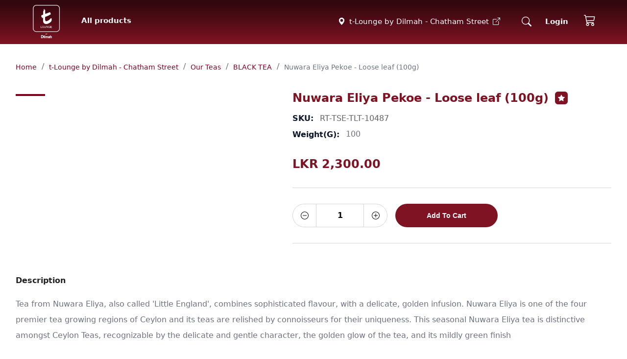

--- FILE ---
content_type: text/html; charset=UTF-8
request_url: https://shop.dilmaht-lounge.com/chatham-street/nuwara-eliya-pekoe-loose-leaf-100g
body_size: 6771
content:
<!DOCTYPE html>
<html>
    <head>
        <meta http-equiv="content-type" content="text/html; charset=UTF-8"/>
        <meta name="viewport" content="width=device-width, initial-scale=1.0, maximum-scale=1.0, user-scalable=0">
        <meta name="description" content="Buy Nuwara Eliya Pekoe - Loose leaf (100g) online at t-Lounge by Dilmah - Chatham Street, Sri Lanka. Discover a wide range of food and beverages such as starters, pizza, desserts, t-smoothies, and flavored tea."/>
<meta name="twitter:url" content="https://shop.dilmaht-lounge.com/chatham-street/nuwara-eliya-pekoe-loose-leaf-100g"  />
<meta name="og:description" content="Buy Nuwara Eliya Pekoe - Loose leaf (100g) online at t-Lounge by Dilmah - Chatham Street, Sri Lanka. Discover a wide range of food and beverages such as starters, pizza, desserts, t-smoothies, and flavored tea."  />
<meta name="twitter:card" content="summary_large_image"  />
<meta name="title" content="Buy Nuwara Eliya Pekoe - Loose leaf (100g) Online - t-Lounge by Dilmah - Chatham Street, Sri Lanka"/>
<meta name="og:type" content="product"  />
<meta name="twitter:description" content="Buy Nuwara Eliya Pekoe - Loose leaf (100g) online at t-Lounge by Dilmah - Chatham Street, Sri Lanka. Discover a wide range of food and beverages such as starters, pizza, desserts, t-smoothies, and flavored tea."  />
<title>Buy Nuwara Eliya Pekoe - Loose leaf (100g) Online - t-Lounge by Dilmah - Chatham Street, Sri Lanka</title>
<meta name="og:title" content="Buy Nuwara Eliya Pekoe - Loose leaf (100g) Online - t-Lounge by Dilmah - Chatham Street, Sri Lanka"  />
<meta name="og:site_name" content="Dilmah t-Lounge"  />
<meta name="og:url" content="https://shop.dilmaht-lounge.com/chatham-street/nuwara-eliya-pekoe-loose-leaf-100g"  />
<meta name="og:image" content="["https:\/\/dna3n15iwxmh8.cloudfront.net\/8548c76e8b2d5b507cdbcd8b99dea61f\/productImages\/a8148fa2ff42bdb2038db06c5e6f926f.png","https:\/\/dna3n15iwxmh8.cloudfront.net\/8548c76e8b2d5b507cdbcd8b99dea61f\/productImages\/6893fe5137fd9d9a7dde5218ce470cdf.png"]"  />
<meta name="twitter:title" content="Buy Nuwara Eliya Pekoe - Loose leaf (100g) Online - Dilmah - t-Lounge by Dilmah - Chatham Street, Sri Lanka"  />
<meta name="twitter:image" content="["https:\/\/dna3n15iwxmh8.cloudfront.net\/8548c76e8b2d5b507cdbcd8b99dea61f\/productImages\/a8148fa2ff42bdb2038db06c5e6f926f.png","https:\/\/dna3n15iwxmh8.cloudfront.net\/8548c76e8b2d5b507cdbcd8b99dea61f\/productImages\/6893fe5137fd9d9a7dde5218ce470cdf.png"]"  />
        <link rel="stylesheet" type="text/css" href="https://dna3n15iwxmh8.cloudfront.net/8548c76e8b2d5b507cdbcd8b99dea61f/themes/c09436d874e45e047c2fa84f8b37df81/css/app.css?ts=1769064891">
        <link rel="canonical" href="https://shop.dilmaht-lounge.com/chatham-street/nuwara-eliya-pekoe-loose-leaf-100g" />
        <link rel="stylesheet" type="text/css" href="https://dna3n15iwxmh8.cloudfront.net/8548c76e8b2d5b507cdbcd8b99dea61f/themes/c09436d874e45e047c2fa84f8b37df81/assets/css/custom.css?ts=1769064891"> 
        <script src="/oms_js/app.js?ts=1768883802"></script>
        <script src="https://dna3n15iwxmh8.cloudfront.net/8548c76e8b2d5b507cdbcd8b99dea61f/themes/c09436d874e45e047c2fa84f8b37df81/assets/js/custom.js?ts=1769064891"></script>
        <link  rel="icon" type="image/x-icon" href="https://d3fgegizptfhv.cloudfront.net/8548c76e8b2d5b507cdbcd8b99dea61f/images/favicon.ico" />

<!-- Google Tag Manager -->
<script>(function(w,d,s,l,i){w[l]=w[l]||[];w[l].push({'gtm.start':
new Date().getTime(),event:'gtm.js'});var f=d.getElementsByTagName(s)[0],
j=d.createElement(s),dl=l!='dataLayer'?'&l='+l:'';j.async=true;j.src=
'https://www.googletagmanager.com/gtm.js?id='+i+dl;f.parentNode.insertBefore(j,f);
})(window,document,'script','dataLayer','GTM-NQ8C6VJ');</script>
<!-- Google tag (gtag.js) event -->
<script>
  gtag('event', 'conversion_event_purchase', {
    // <event_parameters>
  });
</script>
<!-- End Google Tag Manager -->

<meta name="facebook-domain-verification" content="1e450bbqyqp03if32wk1ij2tf4051u" />
<meta name="google-site-verification" content="LlvwYreFOvFkaVWwcF8rg2CbWWTIJ2Up246a8UI6ZRk" />
        <!-- structured data -->
        <script type="application/ld+json">{
    "@context": "http://schema.org",
    "@graph": [
        [{"@type":"BreadcrumbList","itemListElement":[{"@type":"ListItem","position":1,"item":{"@id":"https://shop.dilmaht-lounge.com","name":"Home"}},{"@type":"ListItem","position":2,"item":{"@id":"https://shop.dilmaht-lounge.com/chatham-street/nuwara-eliya-pekoe-loose-leaf-100g","name":"Nuwara Eliya Pekoe - Loose leaf (100g)"}}]},{"@type":"BreadcrumbList","itemListElement":[{"@type":"ListItem","position":1,"item":{"@id":"https://shop.dilmaht-lounge.com","name":"Home"}},{"@type":"ListItem","position":2,"item":{"@id":"https://shop.dilmaht-lounge.com/chatham-street","name":"t-Lounge by Dilmah - Chatham Street"}},{"@type":"ListItem","position":3,"item":{"@id":"https://shop.dilmaht-lounge.com//our-teas","name":"Our Teas"}},{"@type":"ListItem","position":4,"item":{"@id":"https://shop.dilmaht-lounge.com//our-teas/black-tea","name":"BLACK TEA"}},{"@type":"ListItem","position":5,"item":{"@id":"https://shop.dilmaht-lounge.com/chatham-street/nuwara-eliya-pekoe-loose-leaf-100g","name":"Nuwara Eliya Pekoe - Loose leaf (100g)"}}]}],
        {
            "@type": "Product",
            "name": "Nuwara Eliya Pekoe - Loose leaf (100g)",
            "image": [
                ["https:\/\/dna3n15iwxmh8.cloudfront.net\/8548c76e8b2d5b507cdbcd8b99dea61f\/productImages\/a8148fa2ff42bdb2038db06c5e6f926f.png","https:\/\/dna3n15iwxmh8.cloudfront.net\/8548c76e8b2d5b507cdbcd8b99dea61f\/productImages\/6893fe5137fd9d9a7dde5218ce470cdf.png"]
            ],
            "description": "",
            "sku": "RT-TSE-TLT-10487",
            "mpn": "",
            "offers": [
                {
                    "@type": "Offer",
                    "priceSpecification": {
                        "@type": "UnitPriceSpecification",
                        "price": "2300.00",
                        "priceCurrency": "LKR"
                    }
                },
                "",
                ""
            ]
        }
    ]
}</script>
        <!-- structured data --> 
        <script src="/theme/preview.js" defer></script>
        
    </head>
    <body>
        <div id="app" class="min-h-screen">
            <!-- Google Tag Manager (noscript) -->
<noscript><iframe src="https://www.googletagmanager.com/ns.html?id=GTM-NQ8C6VJ"
height="0" width="0" style="display:none;visibility:hidden"></iframe></noscript>
<!-- End Google Tag Manager (noscript) -->

<!-- Messenger Chat Plugin Code -->

    <div id="fb-root"></div>

 

    <!-- Your Chat Plugin code -->

    <div id="fb-customer-chat" class="fb-customerchat">

    </div>

 

    <script>

      var chatbox = document.getElementById('fb-customer-chat');

      chatbox.setAttribute("page_id", "155803227939053");

      chatbox.setAttribute("attribution", "biz_inbox");

    </script>

 

    <!-- Your SDK code -->

    <script>

      window.fbAsyncInit = function() {

        FB.init({

          xfbml            : true,

          version          : 'v15.0'

        });

      };

 

      (function(d, s, id) {

        var js, fjs = d.getElementsByTagName(s)[0];

        if (d.getElementById(id)) return;

        js = d.createElement(s); js.id = id;

        js.src = 'https://connect.facebook.net/en_US/sdk/xfbml.customerchat.js';

        fjs.parentNode.insertBefore(js, fjs);

      }(document, 'script', 'facebook-jssdk'));

    </script>
            <product-layout :id="'41cd338c73c673d0b4fe269c41585cfe'" :client_id="'8548c76e8b2d5b507cdbcd8b99dea61f'" :client_logo="'https://dna3n15iwxmh8.cloudfront.net/8548c76e8b2d5b507cdbcd8b99dea61f/images/client_logo_1669967766.png'" v-bind:location_id="'6e9ffa42c1f123ec3954cae0a93f22e3'" v-bind:theme_id="'c09436d874e45e047c2fa84f8b37df81'" />
            <div class="cj-loader">
                <div class="cj-loader__bar"></div>
                <div class="cj-loader__bar"></div>
                <div class="cj-loader__bar"></div>
                <div class="cj-loader__bar"></div>
                <div class="cj-loader__bar"></div>
                <div class="cj-loader__ball"></div>
            </div>
        </div>
        <footer id="footer" class="page-footer relative z-1 border-b-4 border-heading pt-2.5 lg:pt-6 shadow-md shadow-inner bg-white">

    
    <div class="footer-middle">
        <div class="container md:flex-wrap md:flex">
            <div class="footer-nav w-full md:w-3/4">
                <!-- div class="top-nav flex"> -->
                    <div>
                        <h4 class="text-heading text-sm md:text-base xl:text-lg font-semibold uppercase">Quick Links</h4>
                        <ul class="text-xs lg:text-sm text-gray-500 flex flex-col ">
                            <li class="flex items-baseline">
                                <a class="transition-colors duration-200 hover:text-black" href="/delivery-areas">Delivery Areas</a>
                            </li>
                            <li class="flex items-baseline">
                                <a class="transition-colors duration-200 hover:text-black" href="https://www.dilmaht-lounge.com/">Discover Us</a>
                            </li>
                            <li class="flex items-baseline">
                                <a class="transition-colors duration-200 hover:text-black" href="https://www.dilmaht-lounge.com/sri-lanka/terms-and-conditions.html">Terms & Conditions</a>
                            </li>
                            
                            <li class="flex items-baseline"><a class="transition-colors duration-200 hover:text-black" href="https://www.dilmaht-lounge.com/sri-lanka/cookie-policy.html">Cookie Policy</a></li>

<li class="flex items-baseline"><a class="transition-colors duration-200 hover:text-black" target="_blank" href="https://shop.dilmaht-lounge.com/sitemap">Sitemap</a></li>


                        </ul>       
                    </div>
                    <div>
                        <h4 class="text-heading text-sm md:text-base xl:text-lg font-semibold uppercase">Customer Services</h4>
                        <ul class="text-xs lg:text-sm text-gray-500 flex flex-col ">
                            <li class="flex items-baseline">
                                <a class="transition-colors duration-200 hover:text-black" href="https://www.dilmaht-lounge.com/sri-lanka/about-dilmah.html">About t-Lounge By Dilmah</a>
                            </li>
                            <li class="flex items-baseline">
                                <a class="transition-colors duration-200 hover:text-black" href="https://www.dilmaht-lounge.com/sri-lanka/ethics.html">Ethics</a>
                            </li>
                            <li class="flex items-baseline">
                                <a class="transition-colors duration-200 hover:text-black" href="https://www.dilmaht-lounge.com/sri-lanka/sustainability.html">Sustainability</a>
                            </li>
                            <li class="flex items-baseline"><a class="transition-colors duration-200 hover:text-black" href="https://www.dilmaht-lounge.com/sri-lanka/about-tea.html">Tea Literature</a></li>
                            
                            <li class="flex items-baseline"><a class="transition-colors duration-200 hover:text-black" href="https://www.dilmaht-lounge.com/sri-lanka/gallery.html">Gallery</a></li>
                            
                            <li class="flex items-baseline"><a class="transition-colors duration-200 hover:text-black" href="https://www.dilmaht-lounge.com/sri-lanka/contact.html">Contact Us</a></li>
                            
                        </ul>       
                    </div>
                    <div>
                        <h4 class="text-heading text-sm md:text-base xl:text-lg font-semibold uppercase">Business Partners</h4>
                        <ul class="text-xs lg:text-sm text-gray-500 flex flex-col ">
                            <li class="flex items-baseline">
                                <a class="transition-colors duration-200 hover:text-black" href="https://accounts-dilmah.dammore.com/">Login</a>
                            </li>
                            <li class="flex items-baseline">
                                <a class="transition-colors duration-200 hover:text-black" href="https://www.dilmaht-lounge.com/sri-lanka/operator/application-form.html">Partner with t-Lounge by Dilmah</a>
                            </li>
                        </ul>       
                    </div>
               <!--  </div>
                <div class="bottom-nav flex"> -->
                    
                <!-- </div> -->
            </div>
            <div class="right-col w-full md:w-1/4">
                <div class="social-block">
                     <h4 class="text-heading text-sm md:text-base xl:text-lg font-semibold uppercase">Get Connected</h4>
                      <ul class="flex">
                        <li class="flex items-baseline">
                            <a class="transition-colors duration-200 hover:text-black" title="Instagram" href="https://www.instagram.com/teatimerocks/">
                                <svg stroke="currentColor" fill="currentColor" stroke-width="0" viewBox="0 0 512 512" height="1em" width="1em" xmlns="http://www.w3.org/2000/svg"><path d="M349.33 69.33a93.62 93.62 0 0193.34 93.34v186.66a93.62 93.62 0 01-93.34 93.34H162.67a93.62 93.62 0 01-93.34-93.34V162.67a93.62 93.62 0 0193.34-93.34h186.66m0-37.33H162.67C90.8 32 32 90.8 32 162.67v186.66C32 421.2 90.8 480 162.67 480h186.66C421.2 480 480 421.2 480 349.33V162.67C480 90.8 421.2 32 349.33 32z"></path><path d="M377.33 162.67a28 28 0 1128-28 27.94 27.94 0 01-28 28zM256 181.33A74.67 74.67 0 11181.33 256 74.75 74.75 0 01256 181.33m0-37.33a112 112 0 10112 112 112 112 0 00-112-112z"></path></svg>
                            </a>
                        </li>
                        <li class="flex items-baseline">
                            <a class="transition-colors duration-200 hover:text-black" title="Twitter" href="https://twitter.com/Dilmah/">
                                  <svg stroke="currentColor" fill="currentColor" stroke-width="0" viewBox="0 0 512 512" height="1em" width="1em" xmlns="http://www.w3.org/2000/svg"><path d="M496 109.5a201.8 201.8 0 01-56.55 15.3 97.51 97.51 0 0043.33-53.6 197.74 197.74 0 01-62.56 23.5A99.14 99.14 0 00348.31 64c-54.42 0-98.46 43.4-98.46 96.9a93.21 93.21 0 002.54 22.1 280.7 280.7 0 01-203-101.3A95.69 95.69 0 0036 130.4c0 33.6 17.53 63.3 44 80.7A97.5 97.5 0 0135.22 199v1.2c0 47 34 86.1 79 95a100.76 100.76 0 01-25.94 3.4 94.38 94.38 0 01-18.51-1.8c12.51 38.5 48.92 66.5 92.05 67.3A199.59 199.59 0 0139.5 405.6a203 203 0 01-23.5-1.4A278.68 278.68 0 00166.74 448c181.36 0 280.44-147.7 280.44-275.8 0-4.2-.11-8.4-.31-12.5A198.48 198.48 0 00496 109.5z"></path></svg>
                            </a>
                        </li>
                        <li class="flex items-baseline">
                            <a class="transition-colors duration-200 hover:text-black" title="Facebook" href="https://www.facebook.com/tLoungeByDilmah/">
                                    <svg stroke="currentColor" fill="currentColor" stroke-width="0" viewBox="0 0 512 512" height="1em" width="1em" xmlns="http://www.w3.org/2000/svg"><path fill-rule="evenodd" d="M480 257.35c0-123.7-100.3-224-224-224s-224 100.3-224 224c0 111.8 81.9 204.47 189 221.29V322.12h-56.89v-64.77H221V208c0-56.13 33.45-87.16 84.61-87.16 24.51 0 50.15 4.38 50.15 4.38v55.13H327.5c-27.81 0-36.51 17.26-36.51 35v42h62.12l-9.92 64.77H291v156.54c107.1-16.81 189-109.48 189-221.31z"></path></svg>
                            </a>
                        </li>
                          <li class="flex items-baseline">
                              <a class="transition-colors duration-200 hover:text-black" title="Youtube" href="https://www.youtube.com/user/DilmahRealTea">
                                  <svg stroke="currentColor" fill="currentColor" stroke-width="0" viewBox="0 0 512 512" height="1em" width="1em" xmlns="http://www.w3.org/2000/svg"><path d="M508.64 148.79c0-45-33.1-81.2-74-81.2C379.24 65 322.74 64 265 64h-18c-57.6 0-114.2 1-169.6 3.6C36.6 67.6 3.5 104 3.5 149 1 184.59-.06 220.19 0 255.79q-.15 53.4 3.4 106.9c0 45 33.1 81.5 73.9 81.5 58.2 2.7 117.9 3.9 178.6 3.8q91.2.3 178.6-3.8c40.9 0 74-36.5 74-81.5 2.4-35.7 3.5-71.3 3.4-107q.34-53.4-3.26-106.9zM207 353.89v-196.5l145 98.2z"></path></svg>
                            </a></li>
                            <li class="flex items-baseline">
                              <a class="transition-colors duration-200 hover:text-black" title="Pinterest" href="https://www.pinterest.com/dilmah/_created/">
                                  <svg xmlns="http://www.w3.org/2000/svg" x="0px" y="0px" height="1em" width="1em" viewBox="0 0 30 30">
                                    <path d="M15,3C8.373,3,3,8.373,3,15c0,5.084,3.163,9.426,7.627,11.174c-0.105-0.949-0.2-2.406,0.042-3.442 c0.218-0.936,1.407-5.965,1.407-5.965s-0.359-0.719-0.359-1.781c0-1.669,0.967-2.914,2.171-2.914c1.024,0,1.518,0.769,1.518,1.69 c0,1.03-0.655,2.569-0.994,3.995c-0.283,1.195,0.599,2.169,1.777,2.169c2.133,0,3.772-2.249,3.772-5.495 c0-2.873-2.064-4.882-5.012-4.882c-3.414,0-5.418,2.561-5.418,5.208c0,1.031,0.397,2.137,0.893,2.739 c0.098,0.119,0.112,0.223,0.083,0.344c-0.091,0.379-0.293,1.194-0.333,1.361c-0.052,0.22-0.174,0.266-0.401,0.16 c-1.499-0.698-2.436-2.889-2.436-4.649c0-3.785,2.75-7.262,7.929-7.262c4.163,0,7.398,2.966,7.398,6.931 c0,4.136-2.608,7.464-6.227,7.464c-1.216,0-2.359-0.632-2.75-1.378c0,0-0.602,2.291-0.748,2.853 c-0.271,1.042-1.002,2.349-1.492,3.146C12.57,26.812,13.763,27,15,27c6.627,0,12-5.373,12-12S21.627,3,15,3z"></path>
                                </svg>
                            </a></li>
                            <li class="flex items-baseline">
                              <a class="transition-colors duration-200 hover:text-black" title="Linkedin" href="https://lk.linkedin.com/company/dilmah">
                                 <svg xmlns="http://www.w3.org/2000/svg" x="0px" y="0px" height="1em" width="1em" viewBox="0 0 30 30">
                                        <path d="M15,3C8.373,3,3,8.373,3,15c0,6.627,5.373,12,12,12s12-5.373,12-12C27,8.373,21.627,3,15,3z M10.496,8.403 c0.842,0,1.403,0.561,1.403,1.309c0,0.748-0.561,1.309-1.496,1.309C9.561,11.022,9,10.46,9,9.712C9,8.964,9.561,8.403,10.496,8.403z M12,20H9v-8h3V20z M22,20h-2.824v-4.372c0-1.209-0.753-1.488-1.035-1.488s-1.224,0.186-1.224,1.488c0,0.186,0,4.372,0,4.372H14v-8 h2.918v1.116C17.294,12.465,18.047,12,19.459,12C20.871,12,22,13.116,22,15.628V20z"></path>
                                    </svg>
                            </a></li>
                            <li class="flex items-baseline">
                              <a class="transition-colors duration-200 hover:text-black" title="Tripadvisor" href="https://www.tripadvisor.com/Restaurant_Review-g293962-d4789689-Reviews-T_Lounge_on_Chatham_Street_by_Dilmah-Colombo_Western_Province.html">
                                  <svg xmlns="http://www.w3.org/2000/svg" x="0px" y="0px" height="1em" width="1em" viewBox="0 0 32 32">
                                    <path d="M 16 6.59375 C 11.746094 6.59375 7.777344 7.734375 5.0625 9.5625 L 0 9.5625 C 0.828125 10.53125 1.441406 11.851563 1.59375 12.75 C 0.636719 14.0625 0.0625 15.6875 0.0625 17.4375 C 0.0625 21.835938 3.632813 25.40625 8.03125 25.40625 C 10.527344 25.40625 12.757813 24.234375 14.21875 22.4375 C 14.8125 23.132813 15.800781 24.53125 16 24.9375 C 16 24.9375 17.136719 23.257813 17.78125 22.46875 C 19.242188 24.261719 21.476563 25.40625 23.96875 25.40625 C 28.367188 25.40625 31.9375 21.835938 31.9375 17.4375 C 31.9375 15.691406 31.363281 14.0625 30.40625 12.75 C 30.558594 11.851563 31.171875 10.53125 32 9.5625 L 26.6875 9.5625 C 23.972656 7.734375 20.25 6.59375 16 6.59375 Z M 16 7.9375 C 18.851563 7.9375 21.4375 8.472656 23.71875 9.46875 C 19.4375 9.601563 16 13.121094 16 17.4375 C 16 13.042969 12.457031 9.476563 8.0625 9.46875 C 10.339844 8.476563 13.152344 7.9375 16 7.9375 Z M 8.03125 11 C 11.574219 11 14.4375 13.898438 14.4375 17.4375 C 14.4375 20.980469 11.570313 23.84375 8.03125 23.84375 C 4.488281 23.84375 1.625 20.980469 1.625 17.4375 C 1.625 13.898438 4.488281 11 8.03125 11 Z M 23.96875 11 C 27.507813 11 30.375 13.898438 30.375 17.4375 C 30.375 20.980469 27.507813 23.84375 23.96875 23.84375 C 20.425781 23.84375 17.5625 20.980469 17.5625 17.4375 C 17.5625 13.898438 20.425781 11 23.96875 11 Z M 7.9375 13.53125 C 5.800781 13.53125 4.0625 15.269531 4.0625 17.40625 C 4.0625 19.542969 5.800781 21.28125 7.9375 21.28125 C 10.074219 21.28125 11.8125 19.542969 11.8125 17.40625 C 11.8125 15.269531 10.074219 13.53125 7.9375 13.53125 Z M 23.96875 13.53125 C 21.832031 13.53125 20.09375 15.269531 20.09375 17.40625 C 20.09375 19.542969 21.832031 21.25 23.96875 21.25 C 26.105469 21.25 27.84375 19.542969 27.84375 17.40625 C 27.84375 15.269531 26.105469 13.53125 23.96875 13.53125 Z M 7.9375 14.71875 C 9.417969 14.71875 10.625 15.925781 10.625 17.40625 C 10.625 18.886719 9.417969 20.09375 7.9375 20.09375 C 6.457031 20.09375 5.25 18.886719 5.25 17.40625 C 5.25 15.925781 6.457031 14.71875 7.9375 14.71875 Z M 23.96875 14.71875 C 25.449219 14.71875 26.65625 15.925781 26.65625 17.40625 C 26.65625 18.886719 25.449219 20.0625 23.96875 20.0625 C 22.488281 20.0625 21.28125 18.886719 21.28125 17.40625 C 21.28125 15.925781 22.488281 14.71875 23.96875 14.71875 Z M 7.75 16.09375 C 7.03125 16.09375 6.4375 16.6875 6.4375 17.40625 C 6.4375 18.125 7.03125 18.71875 7.75 18.71875 C 8.46875 18.71875 9.03125 18.125 9.03125 17.40625 C 9.03125 16.6875 8.46875 16.09375 7.75 16.09375 Z M 23.75 16.09375 C 23.03125 16.09375 22.46875 16.6875 22.46875 17.40625 C 22.46875 18.125 23.03125 18.6875 23.75 18.6875 C 24.46875 18.6875 25.0625 18.125 25.0625 17.40625 C 25.0625 16.6875 24.46875 16.09375 23.75 16.09375 Z"></path>
                                    </svg>
                            </a></li>
                        </ul>
                </div>
                <div class="newsletter-block hidden">
                      <h4 class="text-heading text-sm md:text-base xl:text-lg font-semibold uppercase">Newsletter</h4>
                      <form>
                        <input type="email" name="email" placeholder="Enter your eMail Address here" />
                        <button type="submit">
                            <b-icon class="w-6 h-6" icon="arrow-right"></b-icon>
                        </button>
                      </form>
                </div>
            </div>
       <div class="footer-address-bottom mt-4 flex w-full">
           <div class="item-4 item-4 w-1/2">
                        <h4 class="text-heading text-sm md:text-base xl:text-lg font-semibold uppercase">
<a href="https://shop.dilmaht-lounge.com/chatham-street">t-Lounge by Dilmah at Chatham Street</a>
</h4>
                        <ul class="text-xs lg:text-sm text-gray-500 flex flex-col ">
                            <li class="flex items-baseline">
                                <span class="transition-colors duration-200 ">Dutch Square Block B,62/2, Chatham Street, </span>
                            </li>
                            <li class="flex items-baseline">
                                <span class="transition-colors duration-200 ">Colombo 1, Sri Lanka </span>
                            </li>
                            <li class="flex items-baseline">
                                <a class="transition-colors duration-200 hover:text-black" href="tel:+94112447168">011 2 447168</a>
                            </li>
                            <li class="flex items-baseline">
                                <span class="transition-colors duration-200 ">Opening Hours : 8:30 AM to 7:00 PM</span>
                            </li>
                        </ul>       
                    </div>
                    <!-- <div class="item-5 w-1/2">
                        <h4 class="text-heading text-sm md:text-base xl:text-lg font-semibold uppercase">
<a href="https://shop.dilmaht-lounge.com/one-galle-face">
t-Lounge & bar by Dilmah at One Galle Face</a>
</h4>
                        <ul class="text-xs lg:text-sm text-gray-500 flex flex-col ">
                            <li class="flex items-baseline">
                                <span class="transition-colors duration-200 ">L1-20, One Galle Face Mall, No.1A,</span>
                            </li>
                            <li class="flex items-baseline">
                                <span class="transition-colors duration-200 ">02 Centre Road, Colombo, Sri Lanka</span>
                            </li>
                            <li class="flex items-baseline">
                                <a class="transition-colors duration-200 hover:text-black" href="tel:+94112432028">011 2 432028</a>
                            </li>
                            <li class="flex items-baseline">
                                <span class="transition-colors duration-200 ">Opening Hours : 10:00 AM to 10:00 PM</span>
                            </li>
                        </ul>       
                    </div> -->
       </div>
        </div>
    </div>
    <div class="footer-bottom container md:flex items-center">
        <div class="copyright">© <span class="js-year"></span> Dilmah t-Lounge. All rights reserved.</div>
        <div class="powered-by">Powered by 
            <a class="transition-colors duration-200 hover:text-black" href="https://www.shoponcloud.com/" target="_blank">shoponcloud.com</a>
        </div>
        <div class="payment-methods-wrp flex ml-auto">
            <span class="pm pm-1"></span>
            <span class="pm pm-2"></span>
            <span class="pm pm-3"></span>
            <!-- <span class="pm pm-4"></span>
            <span class="pm pm-5"></span>
            <span class="pm pm-6"></span> -->
        </div>
    </div>
 
</footer>



<script>

//GTM Add to cart and Remove from cart
document.addEventListener("oms_updateCart", function (e) {

    dataLayer.push({ ecommerce: null });  // Clear the previous ecommerce object.

    console.log(e.detail);
    console.log(typeof e.detail.item);

    if(typeof e.detail.item == 'object' && Object.keys(e.detail.item).length){

       // console.log(e.detail.item);

        let item = e.detail.item,
        items = [],
        obj = {                       
            item_name: item.name,
            item_id:  item.id,
            currency: "LKR",
            price: Number(item.unit_price),
            index: 1,  
            quantity: 1
        };
    
        if(item.categories && item.categories.length){
            obj['item_category'] = item.categories[0].name
        }
    
        console.log(obj);
    
        items.push(obj);
    
        if(e.detail.action == "add"){
          console.log("add");
            dataLayer.push({
                event: "add_to_cart",
                ecommerce: {                       
                    items: items
                }
            });


    console.log(dataLayer);
        }else{
            dataLayer.push({
                event: "remove_from_cart",
                ecommerce: {
                    items: items
                }
            });
        }
    }

        
}, false);

</script>



<script>

//GTM View Cart

document.addEventListener("oms_viewCart", function (e) {

    console.log(e.detail);

    if(e.detail.data){

        let items = [],
        i = 1;
        dataObj = e.detail.data,
        total =  e.detail.total;

        for (var key in dataObj) {
            if (dataObj.hasOwnProperty(key)) {

                let item = dataObj[key],
                obj = {
                    item_name: item.name,
                    item_id:  item.id, 
                    currency: "LKR",
                    price: Number(item.display_price),
                    index: i,  
                    quanitity: item.qty     
                };

                if(item.categories && item.categories.length){
                    obj['item_category'] = item.categories[0].name
                }

                items.push(obj);

                i++;

            }
        }

        window.dataLayer = window.dataLayer || [];
        dataLayer.push({ ecommerce: null });  // Clear the previous ecommerce object.
        dataLayer.push({ 
            event: "view_cart",
            ecommerce:{
                currency: "LKR",
                value: total,
                items: items
            }
        }); 
 //  console.log('test');
   //    console.log(dataLayer);
    }

});

</script>
        <script src="https://dna3n15iwxmh8.cloudfront.net/8548c76e8b2d5b507cdbcd8b99dea61f/themes/c09436d874e45e047c2fa84f8b37df81/js/app.js?ts=1769064891"></script>
    </body>
</html>

--- FILE ---
content_type: text/css
request_url: https://dna3n15iwxmh8.cloudfront.net/8548c76e8b2d5b507cdbcd8b99dea61f/themes/c09436d874e45e047c2fa84f8b37df81/css/app.css?ts=1769064891
body_size: 21761
content:
@import url(https://fonts.googleapis.com/css?family=Open+Sans:300,400,600,700&display=swap);
@charset 'UTF-8';.mx-icon-left:before,.mx-icon-right:before,.mx-icon-double-left:before,.mx-icon-double-right:before,.mx-icon-double-left:after,.mx-icon-double-right:after{content:"";position:relative;top:-1px;display:inline-block;width:10px;height:10px;vertical-align:middle;border-style:solid;border-color:currentColor;border-width:2px 0 0 2px;border-radius:1px;box-sizing:border-box;transform-origin:center;transform:rotate(-45deg) scale(0.7)}.mx-icon-double-left:after{left:-4px}.mx-icon-double-right:before{left:4px}.mx-icon-right:before,.mx-icon-double-right:before,.mx-icon-double-right:after{transform:rotate(135deg) scale(0.7)}.mx-btn{box-sizing:border-box;line-height:1;font-size:14px;font-weight:500;padding:7px 15px;margin:0;cursor:pointer;background-color:transparent;outline:none;border:1px solid rgba(0,0,0,.1);border-radius:4px;color:#73879c;white-space:nowrap}.mx-btn:hover{border-color:#1284e7;color:#1284e7}.mx-btn:disabled,.mx-btn.disabled{color:#ccc;cursor:not-allowed}.mx-btn-text{border:0;padding:0 4px;text-align:left;line-height:inherit}.mx-scrollbar{height:100%}.mx-scrollbar:hover .mx-scrollbar-track{opacity:1}.mx-scrollbar-wrap{height:100%;overflow-x:hidden;overflow-y:auto}.mx-scrollbar-track{position:absolute;top:2px;right:2px;bottom:2px;width:6px;z-index:1;border-radius:4px;opacity:0;transition:opacity .24s ease-out}.mx-scrollbar-track .mx-scrollbar-thumb{position:absolute;width:100%;height:0;cursor:pointer;border-radius:inherit;background-color:rgba(144,147,153,.3);transition:background-color .3s}.mx-zoom-in-down-enter-active,.mx-zoom-in-down-leave-active{opacity:1;transform:scaleY(1);transition:transform .3s cubic-bezier(0.23, 1, 0.32, 1),opacity .3s cubic-bezier(0.23, 1, 0.32, 1);transform-origin:center top}.mx-zoom-in-down-enter,.mx-zoom-in-down-enter-from,.mx-zoom-in-down-leave-to{opacity:0;transform:scaleY(0)}.mx-datepicker{position:relative;display:inline-block;width:210px}.mx-datepicker svg{width:1em;height:1em;vertical-align:-0.15em;fill:currentColor;overflow:hidden}.mx-datepicker-range{width:320px}.mx-datepicker-inline{width:auto}.mx-input-wrapper{position:relative}.mx-input{display:inline-block;box-sizing:border-box;width:100%;height:34px;padding:6px 30px;padding-left:10px;font-size:14px;line-height:1.4;color:#555;background-color:#fff;border:1px solid #ccc;border-radius:4px;box-shadow:inset 0 1px 1px rgba(0,0,0,.075)}.mx-input:hover,.mx-input:focus{border-color:#409aff}.mx-input:disabled,.mx-input.disabled{color:#ccc;background-color:#f3f3f3;border-color:#ccc;cursor:not-allowed}.mx-input:focus{outline:none}.mx-input::-ms-clear{display:none}.mx-icon-calendar,.mx-icon-clear{position:absolute;top:50%;right:8px;transform:translateY(-50%);font-size:16px;line-height:1;color:rgba(0,0,0,.5);vertical-align:middle}.mx-icon-clear{cursor:pointer}.mx-icon-clear:hover{color:rgba(0,0,0,.8)}.mx-datepicker-main{font:14px/1.5 "Helvetica Neue",Helvetica,Arial,"Microsoft Yahei",sans-serif;color:#73879c;background-color:#fff;border:1px solid #e8e8e8}.mx-datepicker-popup{position:absolute;margin-top:1px;margin-bottom:1px;box-shadow:0 6px 12px rgba(0,0,0,.175);z-index:2001}.mx-datepicker-sidebar{float:left;box-sizing:border-box;width:100px;padding:6px;overflow:auto}.mx-datepicker-sidebar+.mx-datepicker-content{margin-left:100px;border-left:1px solid #e8e8e8}.mx-datepicker-body{position:relative;-webkit-user-select:none;-moz-user-select:none;user-select:none}.mx-btn-shortcut{display:block;padding:0 6px;line-height:24px}.mx-range-wrapper{display:flex}@media(max-width: 750px){.mx-range-wrapper{flex-direction:column}}.mx-datepicker-header{padding:6px 8px;border-bottom:1px solid #e8e8e8}.mx-datepicker-footer{padding:6px 8px;text-align:right;border-top:1px solid #e8e8e8}.mx-calendar{box-sizing:border-box;width:248px;padding:6px 12px}.mx-calendar+.mx-calendar{border-left:1px solid #e8e8e8}.mx-calendar-header,.mx-time-header{box-sizing:border-box;height:34px;line-height:34px;text-align:center;overflow:hidden}.mx-btn-icon-left,.mx-btn-icon-double-left{float:left}.mx-btn-icon-right,.mx-btn-icon-double-right{float:right}.mx-calendar-header-label{font-size:14px}.mx-calendar-decade-separator{margin:0 2px}.mx-calendar-decade-separator:after{content:"~"}.mx-calendar-content{position:relative;height:224px;box-sizing:border-box}.mx-calendar-content .cell{cursor:pointer}.mx-calendar-content .cell:hover{color:#73879c;background-color:#f3f9fe}.mx-calendar-content .cell.active{color:#fff;background-color:#1284e7}.mx-calendar-content .cell.in-range,.mx-calendar-content .cell.hover-in-range{color:#73879c;background-color:#dbedfb}.mx-calendar-content .cell.disabled{cursor:not-allowed;color:#ccc;background-color:#f3f3f3}.mx-calendar-week-mode .mx-date-row{cursor:pointer}.mx-calendar-week-mode .mx-date-row:hover{background-color:#f3f9fe}.mx-calendar-week-mode .mx-date-row.mx-active-week{background-color:#dbedfb}.mx-calendar-week-mode .mx-date-row .cell:hover{color:inherit;background-color:transparent}.mx-calendar-week-mode .mx-date-row .cell.active{color:inherit;background-color:transparent}.mx-week-number{opacity:.5}.mx-table{table-layout:fixed;border-collapse:separate;border-spacing:0;width:100%;height:100%;box-sizing:border-box;text-align:center}.mx-table th{padding:0;font-weight:500;vertical-align:middle}.mx-table td{padding:0;vertical-align:middle}.mx-table-date td,.mx-table-date th{height:32px;font-size:12px}.mx-table-date .today{color:#2a90e9}.mx-table-date .cell.not-current-month{color:#ccc;background:none}.mx-time{flex:1;width:224px;background:#fff}.mx-time+.mx-time{border-left:1px solid #e8e8e8}.mx-calendar-time{position:absolute;top:0;left:0;width:100%;height:100%}.mx-time-header{border-bottom:1px solid #e8e8e8}.mx-time-content{height:224px;box-sizing:border-box;overflow:hidden}.mx-time-columns{display:flex;width:100%;height:100%;overflow:hidden}.mx-time-column{flex:1;position:relative;border-left:1px solid #e8e8e8;text-align:center}.mx-time-column:first-child{border-left:0}.mx-time-column .mx-time-list{margin:0;padding:0;list-style:none}.mx-time-column .mx-time-list::after{content:"";display:block;height:192px}.mx-time-column .mx-time-item{cursor:pointer;font-size:12px;height:32px;line-height:32px}.mx-time-column .mx-time-item:hover{color:#73879c;background-color:#f3f9fe}.mx-time-column .mx-time-item.active{color:#1284e7;background-color:transparent;font-weight:700}.mx-time-column .mx-time-item.disabled{cursor:not-allowed;color:#ccc;background-color:#f3f3f3}.mx-time-option{cursor:pointer;padding:8px 10px;font-size:14px;line-height:20px}.mx-time-option:hover{color:#73879c;background-color:#f3f9fe}.mx-time-option.active{color:#1284e7;background-color:transparent;font-weight:700}.mx-time-option.disabled{cursor:not-allowed;color:#ccc;background-color:#f3f3f3}.slick-track[data-v-e4caeaf8]{position:relative;top:0;left:0;display:block;transform:translateZ(0)}.slick-track.slick-center[data-v-e4caeaf8]{margin-left:auto;margin-right:auto}.slick-track[data-v-e4caeaf8]:after,.slick-track[data-v-e4caeaf8]:before{display:table;content:""}.slick-track[data-v-e4caeaf8]:after{clear:both}.slick-loading .slick-track[data-v-e4caeaf8]{visibility:hidden}.slick-slide[data-v-e4caeaf8]{display:none;float:left;height:100%;min-height:1px}[dir=rtl] .slick-slide[data-v-e4caeaf8]{float:right}.slick-slide img[data-v-e4caeaf8]{display:block}.slick-slide.slick-loading img[data-v-e4caeaf8]{display:none}.slick-slide.dragging img[data-v-e4caeaf8]{pointer-events:none}.slick-initialized .slick-slide[data-v-e4caeaf8]{display:block}.slick-loading .slick-slide[data-v-e4caeaf8]{visibility:hidden}.slick-vertical .slick-slide[data-v-e4caeaf8]{display:block;height:auto;border:1px solid transparent}.slick-arrow.slick-hidden[data-v-21137603]{display:none}.slick-slider[data-v-3d1a4f76]{position:relative;display:block;box-sizing:border-box;-webkit-user-select:none;-moz-user-select:none;user-select:none;-webkit-touch-callout:none;-khtml-user-select:none;touch-action:pan-y;-webkit-tap-highlight-color:transparent}.slick-list[data-v-3d1a4f76]{position:relative;display:block;overflow:hidden;margin:0;padding:0;transform:translateZ(0)}.slick-list[data-v-3d1a4f76]:focus{outline:none}.slick-list.dragging[data-v-3d1a4f76]{cursor:pointer;cursor:hand}/* Icons */@font-face {
  font-family: 'slick';
  src: url([data-uri])
    format('woff');
}/* Arrows */.slick-prev,
.slick-next {
  font-size: 0;
  line-height: 0;

  position: absolute;
  top: 50%;

  display: block;

  width: 20px;
  height: 20px;
  padding: 0;
  transform: translate(0, -50%);

  cursor: pointer;

  color: transparent;
  border: none;
  outline: none;
  background: transparent;
}.slick-prev:hover,
.slick-prev:focus,
.slick-next:hover,
.slick-next:focus {
  color: transparent;
  outline: none;
  background: transparent;
}.slick-prev:hover:before,
.slick-prev:focus:before,
.slick-next:hover:before,
.slick-next:focus:before {
  opacity: 1;
}.slick-prev.slick-disabled:before,
.slick-next.slick-disabled:before {
  opacity: 0.25;
}.slick-prev:before,
.slick-next:before {
  font-family: 'slick';
  font-size: 20px;
  line-height: 1;

  opacity: 0.75;
  color: white;

  -webkit-font-smoothing: antialiased;
  -moz-osx-font-smoothing: grayscale;
}.slick-prev {
  left: -25px;
}[dir='rtl'] .slick-prev {
  right: -25px;
  left: auto;
}.slick-prev:before {
  content: '←';
}[dir='rtl'] .slick-prev:before {
  content: '→';
}.slick-next {
  right: -25px;
}[dir='rtl'] .slick-next {
  right: auto;
  left: -25px;
}.slick-next:before {
  content: '→';
}[dir='rtl'] .slick-next:before {
  content: '←';
}/* Dots */.slick-dotted.slick-slider {
  margin-bottom: 30px;
}.slick-dots {
  position: absolute;
  bottom: -25px;

  display: block;

  width: 100%;
  padding: 0;
  margin: 0;

  list-style: none;

  text-align: center;
}.slick-dots li {
  position: relative;

  display: inline-block;

  width: 20px;
  height: 20px;
  margin: 0 5px;
  padding: 0;

  cursor: pointer;
}.slick-dots li button {
  font-size: 0;
  line-height: 0;

  display: block;

  width: 20px;
  height: 20px;
  padding: 5px;

  cursor: pointer;

  color: transparent;
  border: 0;
  outline: none;
  background: transparent;
}.slick-dots li button:hover,
.slick-dots li button:focus {
  outline: none;
}.slick-dots li button:hover:before,
.slick-dots li button:focus:before {
  opacity: 1;
}.slick-dots li button:before {
  font-family: 'slick';
  font-size: 6px;
  line-height: 20px;

  position: absolute;
  top: 0;
  left: 0;

  width: 20px;
  height: 20px;

  content: '•';
  text-align: center;

  opacity: 0.25;
  color: black;

  -webkit-font-smoothing: antialiased;
  -moz-osx-font-smoothing: grayscale;
}.slick-dots li.slick-active button:before {
  opacity: 0.75;
  color: black;
}fieldset[disabled] .multiselect{pointer-events:none}.multiselect__spinner{position:absolute;right:1px;top:1px;width:40px;height:38px;background:#fff;display:block}.multiselect__spinner:after,.multiselect__spinner:before{position:absolute;content:"";top:50%;left:50%;margin:-8px 0 0 -8px;width:16px;height:16px;border-radius:100%;border:2px solid transparent;border-top-color:#41b883;box-shadow:0 0 0 1px transparent}.multiselect__spinner:before{animation:spinning 2.4s cubic-bezier(.41,.26,.2,.62);animation-iteration-count:infinite}.multiselect__spinner:after{animation:spinning 2.4s cubic-bezier(.51,.09,.21,.8);animation-iteration-count:infinite}.multiselect__loading-enter-active,.multiselect__loading-leave-active{transition:opacity .4s ease-in-out;opacity:1}.multiselect__loading-enter,.multiselect__loading-leave-active{opacity:0}.multiselect,.multiselect__input,.multiselect__single{font-family:inherit;font-size:16px;touch-action:manipulation}.multiselect{box-sizing:content-box;display:block;position:relative;width:100%;min-height:40px;text-align:left;color:#35495e}.multiselect *{box-sizing:border-box}.multiselect:focus{outline:none}.multiselect--disabled{background:#ededed;pointer-events:none;opacity:.6}.multiselect--active{z-index:50}.multiselect--active:not(.multiselect--above) .multiselect__current,.multiselect--active:not(.multiselect--above) .multiselect__input,.multiselect--active:not(.multiselect--above) .multiselect__tags{border-bottom-left-radius:0;border-bottom-right-radius:0}.multiselect--active .multiselect__select{transform:rotate(180deg)}.multiselect--above.multiselect--active .multiselect__current,.multiselect--above.multiselect--active .multiselect__input,.multiselect--above.multiselect--active .multiselect__tags{border-top-left-radius:0;border-top-right-radius:0}.multiselect__input,.multiselect__single{position:relative;display:inline-block;min-height:20px;line-height:20px;border:none;border-radius:5px;background:#fff;padding:0 0 0 5px;width:100%;transition:border .1s ease;box-sizing:border-box;margin-bottom:8px;vertical-align:top}.multiselect__input::-moz-placeholder{color:#35495e}.multiselect__input::placeholder{color:#35495e}.multiselect__tag~.multiselect__input,.multiselect__tag~.multiselect__single{width:auto}.multiselect__input:hover,.multiselect__single:hover{border-color:#cfcfcf}.multiselect__input:focus,.multiselect__single:focus{border-color:#a8a8a8;outline:none}.multiselect__single{padding-left:5px;margin-bottom:8px}.multiselect__tags-wrap{display:inline}.multiselect__tags{min-height:40px;display:block;padding:8px 40px 0 8px;border-radius:5px;border:1px solid #e8e8e8;background:#fff;font-size:14px}.multiselect__tag{position:relative;display:inline-block;padding:4px 26px 4px 10px;border-radius:5px;margin-right:10px;color:#fff;line-height:1;background:#41b883;margin-bottom:5px;white-space:nowrap;overflow:hidden;max-width:100%;text-overflow:ellipsis}.multiselect__tag-icon{cursor:pointer;margin-left:7px;position:absolute;right:0;top:0;bottom:0;font-weight:700;font-style:normal;width:22px;text-align:center;line-height:22px;transition:all .2s ease;border-radius:5px}.multiselect__tag-icon:after{content:"\D7";color:#266d4d;font-size:14px}.multiselect__tag-icon:focus,.multiselect__tag-icon:hover{background:#369a6e}.multiselect__tag-icon:focus:after,.multiselect__tag-icon:hover:after{color:#fff}.multiselect__current{min-height:40px;overflow:hidden;padding:8px 30px 0 12px;white-space:nowrap;border-radius:5px;border:1px solid #e8e8e8}.multiselect__current,.multiselect__select{line-height:16px;box-sizing:border-box;display:block;margin:0;text-decoration:none;cursor:pointer}.multiselect__select{position:absolute;width:40px;height:38px;right:1px;top:1px;padding:4px 8px;text-align:center;transition:transform .2s ease}.multiselect__select:before{position:relative;right:0;top:65%;color:#999;margin-top:4px;border-color:#999 transparent transparent;border-style:solid;border-width:5px 5px 0;content:""}.multiselect__placeholder{color:#adadad;display:inline-block;margin-bottom:10px;padding-top:2px}.multiselect--active .multiselect__placeholder{display:none}.multiselect__content-wrapper{position:absolute;display:block;background:#fff;width:100%;max-height:240px;overflow:auto;border:1px solid #e8e8e8;border-top:none;border-bottom-left-radius:5px;border-bottom-right-radius:5px;z-index:50;-webkit-overflow-scrolling:touch}.multiselect__content{list-style:none;display:inline-block;padding:0;margin:0;min-width:100%;vertical-align:top}.multiselect--above .multiselect__content-wrapper{bottom:100%;border-bottom-left-radius:0;border-bottom-right-radius:0;border-top-left-radius:5px;border-top-right-radius:5px;border-bottom:none;border-top:1px solid #e8e8e8}.multiselect__content::webkit-scrollbar{display:none}.multiselect__element{display:block}.multiselect__option{display:block;padding:12px;min-height:40px;line-height:16px;text-decoration:none;text-transform:none;vertical-align:middle;position:relative;cursor:pointer;white-space:nowrap}.multiselect__option:after{top:0;right:0;position:absolute;line-height:40px;padding-right:12px;padding-left:20px;font-size:13px}.multiselect__option--highlight{background:#41b883;outline:none;color:#fff}.multiselect__option--highlight:after{content:attr(data-select);background:#41b883;color:#fff}.multiselect__option--selected{background:#f3f3f3;color:#35495e;font-weight:700}.multiselect__option--selected:after{content:attr(data-selected);color:silver;background:inherit}.multiselect__option--selected.multiselect__option--highlight{background:#ff6a6a;color:#fff}.multiselect__option--selected.multiselect__option--highlight:after{background:#ff6a6a;content:attr(data-deselect);color:#fff}.multiselect--disabled .multiselect__current,.multiselect--disabled .multiselect__select{background:#ededed;color:#a6a6a6}.multiselect__option--disabled{background:#ededed!important;color:#a6a6a6!important;cursor:text;pointer-events:none}.multiselect__option--group{background:#ededed;color:#35495e}.multiselect__option--group.multiselect__option--highlight{background:#35495e;color:#fff}.multiselect__option--group.multiselect__option--highlight:after{background:#35495e}.multiselect__option--disabled.multiselect__option--highlight{background:#dedede}.multiselect__option--group-selected.multiselect__option--highlight{background:#ff6a6a;color:#fff}.multiselect__option--group-selected.multiselect__option--highlight:after{background:#ff6a6a;content:attr(data-deselect);color:#fff}.multiselect-enter-active,.multiselect-leave-active{transition:all .15s ease}.multiselect-enter,.multiselect-leave-active{opacity:0}.multiselect__strong{margin-bottom:8px;line-height:20px;display:inline-block;vertical-align:top}[dir=rtl] .multiselect{text-align:right}[dir=rtl] .multiselect__select{right:auto;left:1px}[dir=rtl] .multiselect__tags{padding:8px 8px 0 40px}[dir=rtl] .multiselect__content{text-align:right}[dir=rtl] .multiselect__option:after{right:auto;left:0}[dir=rtl] .multiselect__clear{right:auto;left:12px}[dir=rtl] .multiselect__spinner{right:auto;left:1px}@keyframes spinning{0%{transform:rotate(0)}to{transform:rotate(2turn)}}/* ! tailwindcss v3.3.0 | MIT License | https://tailwindcss.com *//*
1. Prevent padding and border from affecting element width. (https://github.com/mozdevs/cssremedy/issues/4)
2. Allow adding a border to an element by just adding a border-width. (https://github.com/tailwindcss/tailwindcss/pull/116)
*/*,
::before,
::after {
  box-sizing: border-box; /* 1 */
  border-width: 0; /* 2 */
  border-style: solid; /* 2 */
  border-color: #e5e7eb; /* 2 */
}::before,
::after {
  --tw-content: '';
}/*
1. Use a consistent sensible line-height in all browsers.
2. Prevent adjustments of font size after orientation changes in iOS.
3. Use a more readable tab size.
4. Use the user's configured `sans` font-family by default.
5. Use the user's configured `sans` font-feature-settings by default.
6. Use the user's configured `sans` font-variation-settings by default.
*/html {
  line-height: 1.5; /* 1 */
  -webkit-text-size-adjust: 100%; /* 2 */
  -moz-tab-size: 4; /* 3 */
  -o-tab-size: 4;
     tab-size: 4; /* 3 */
  font-family: Roboto, sans-serif; /* 4 */
  font-feature-settings: normal; /* 5 */
  font-variation-settings: normal; /* 6 */
}/*
1. Remove the margin in all browsers.
2. Inherit line-height from `html` so users can set them as a class directly on the `html` element.
*/body {
  margin: 0; /* 1 */
  line-height: inherit; /* 2 */
}/*
1. Add the correct height in Firefox.
2. Correct the inheritance of border color in Firefox. (https://bugzilla.mozilla.org/show_bug.cgi?id=190655)
3. Ensure horizontal rules are visible by default.
*/hr {
  height: 0; /* 1 */
  color: inherit; /* 2 */
  border-top-width: 1px; /* 3 */
}/*
Add the correct text decoration in Chrome, Edge, and Safari.
*/abbr:where([title]) {
  -webkit-text-decoration: underline dotted;
          text-decoration: underline dotted;
}/*
Remove the default font size and weight for headings.
*/h1,
h2,
h3,
h4,
h5,
h6 {
  font-size: inherit;
  font-weight: inherit;
}/*
Reset links to optimize for opt-in styling instead of opt-out.
*/a {
  color: inherit;
  text-decoration: inherit;
}/*
Add the correct font weight in Edge and Safari.
*/b,
strong {
  font-weight: bolder;
}/*
1. Use the user's configured `mono` font family by default.
2. Correct the odd `em` font sizing in all browsers.
*/code,
kbd,
samp,
pre {
  font-family: ui-monospace, monospace; /* 1 */
  font-size: 1em; /* 2 */
}/*
Add the correct font size in all browsers.
*/small {
  font-size: 80%;
}/*
Prevent `sub` and `sup` elements from affecting the line height in all browsers.
*/sub,
sup {
  font-size: 75%;
  line-height: 0;
  position: relative;
  vertical-align: baseline;
}sub {
  bottom: -0.25em;
}sup {
  top: -0.5em;
}/*
1. Remove text indentation from table contents in Chrome and Safari. (https://bugs.chromium.org/p/chromium/issues/detail?id=999088, https://bugs.webkit.org/show_bug.cgi?id=201297)
2. Correct table border color inheritance in all Chrome and Safari. (https://bugs.chromium.org/p/chromium/issues/detail?id=935729, https://bugs.webkit.org/show_bug.cgi?id=195016)
3. Remove gaps between table borders by default.
*/table {
  text-indent: 0; /* 1 */
  border-color: inherit; /* 2 */
  border-collapse: collapse; /* 3 */
}/*
1. Change the font styles in all browsers.
2. Remove the margin in Firefox and Safari.
3. Remove default padding in all browsers.
*/button,
input,
optgroup,
select,
textarea {
  font-family: inherit; /* 1 */
  font-size: 100%; /* 1 */
  font-weight: inherit; /* 1 */
  line-height: inherit; /* 1 */
  color: inherit; /* 1 */
  margin: 0; /* 2 */
  padding: 0; /* 3 */
}/*
Remove the inheritance of text transform in Edge and Firefox.
*/button,
select {
  text-transform: none;
}/*
1. Correct the inability to style clickable types in iOS and Safari.
2. Remove default button styles.
*/button,
[type='button'],
[type='reset'],
[type='submit'] {
  -webkit-appearance: button; /* 1 */
  background-color: transparent; /* 2 */
  background-image: none; /* 2 */
}/*
Use the modern Firefox focus style for all focusable elements.
*/:-moz-focusring {
  outline: auto;
}/*
Remove the additional `:invalid` styles in Firefox. (https://github.com/mozilla/gecko-dev/blob/2f9eacd9d3d995c937b4251a5557d95d494c9be1/layout/style/res/forms.css#L728-L737)
*/:-moz-ui-invalid {
  box-shadow: none;
}/*
Add the correct vertical alignment in Chrome and Firefox.
*/progress {
  vertical-align: baseline;
}/*
Correct the cursor style of increment and decrement buttons in Safari.
*/::-webkit-inner-spin-button,
::-webkit-outer-spin-button {
  height: auto;
}/*
1. Correct the odd appearance in Chrome and Safari.
2. Correct the outline style in Safari.
*/[type='search'] {
  -webkit-appearance: textfield; /* 1 */
  outline-offset: -2px; /* 2 */
}/*
Remove the inner padding in Chrome and Safari on macOS.
*/::-webkit-search-decoration {
  -webkit-appearance: none;
}/*
1. Correct the inability to style clickable types in iOS and Safari.
2. Change font properties to `inherit` in Safari.
*/::-webkit-file-upload-button {
  -webkit-appearance: button; /* 1 */
  font: inherit; /* 2 */
}/*
Add the correct display in Chrome and Safari.
*/summary {
  display: list-item;
}/*
Removes the default spacing and border for appropriate elements.
*/blockquote,
dl,
dd,
h1,
h2,
h3,
h4,
h5,
h6,
hr,
figure,
p,
pre {
  margin: 0;
}fieldset {
  margin: 0;
  padding: 0;
}legend {
  padding: 0;
}ol,
ul,
menu {
  list-style: none;
  margin: 0;
  padding: 0;
}/*
Prevent resizing textareas horizontally by default.
*/textarea {
  resize: vertical;
}/*
1. Reset the default placeholder opacity in Firefox. (https://github.com/tailwindlabs/tailwindcss/issues/3300)
2. Set the default placeholder color to the user's configured gray 400 color.
*/input::-moz-placeholder, textarea::-moz-placeholder {
  opacity: 1; /* 1 */
  color: #9ca3af; /* 2 */
}input::placeholder,
textarea::placeholder {
  opacity: 1; /* 1 */
  color: #9ca3af; /* 2 */
}/*
Set the default cursor for buttons.
*/button,
[role="button"] {
  cursor: pointer;
}/*
Make sure disabled buttons don't get the pointer cursor.
*/:disabled {
  cursor: default;
}/*
1. Make replaced elements `display: block` by default. (https://github.com/mozdevs/cssremedy/issues/14)
2. Add `vertical-align: middle` to align replaced elements more sensibly by default. (https://github.com/jensimmons/cssremedy/issues/14#issuecomment-634934210)
   This can trigger a poorly considered lint error in some tools but is included by design.
*/img,
svg,
video,
canvas,
audio,
iframe,
embed,
object {
  display: block; /* 1 */
  vertical-align: middle; /* 2 */
}/*
Constrain images and videos to the parent width and preserve their intrinsic aspect ratio. (https://github.com/mozdevs/cssremedy/issues/14)
*/img,
video {
  max-width: 100%;
  height: auto;
}/* Make elements with the HTML hidden attribute stay hidden by default */[hidden] {
  display: none;
}input[type="range"]::-webkit-slider-thumb{height:1rem;width:1rem;background:#3B71CA;border-radius:9999px;border:0;appearance:none;-moz-appearance:none;-webkit-appearance:none;cursor:pointer}input[type="range"]:disabled::-webkit-slider-thumb{background:#a3a3a3}input[type="range"]:disabled:focus::-webkit-slider-thumb{background:#a3a3a3}input[type="range"]:disabled:active::-webkit-slider-thumb{background:#a3a3a3}input[type="range"]::-moz-range-thumb{height:1rem;width:1rem;background:#3B71CA;border-radius:9999px;border:0;appearance:none;-moz-appearance:none;-webkit-appearance:none;cursor:pointer}input[type="range"]:disabled::-moz-range-thumb{background:#a3a3a3}input[type="range"]::-moz-range-progress{background:#3061AF}input[type="range"]::-ms-fill-lower{background:#3061AF}input[type="range"]:focus{outline:none}input[type="range"]:focus::-webkit-slider-thumb{background:#3061AF}input[type="range"]:active::-webkit-slider-thumb{background:#285192}h1{margin-top:2rem;margin-bottom:0.25rem;font-size:1.5rem;line-height:2rem;font-weight:600}h2{margin-top:2rem;margin-bottom:0.25rem;font-size:1.5rem;line-height:2rem;font-weight:600}h3{margin-top:1rem;margin-bottom:0.25rem;font-size:1.25rem;line-height:1.75rem;font-weight:600}h4{margin-top:1rem;margin-bottom:0.25rem;font-size:1.125rem;line-height:1.75rem;font-weight:600}strong{font-weight:600}a{--tw-text-opacity:1;color:rgb(59 113 202 / var(--tw-text-opacity));color:var(--theme-primary)}p{margin-top:0.25rem;margin-bottom:0.5rem}ul{margin-top:1rem;margin-bottom:1rem;list-style-type:disc}ol{margin-top:1rem;margin-bottom:1rem;list-style-type:decimal}li{margin-top:0.25rem;margin-bottom:0.5rem}table{border-collapse:collapse}td,th{border-width:1px;padding-left:1rem;padding-right:1rem;padding-top:0.5rem;padding-bottom:0.5rem}*, ::before, ::after{--tw-border-spacing-x:0;--tw-border-spacing-y:0;--tw-translate-x:0;--tw-translate-y:0;--tw-rotate:0;--tw-skew-x:0;--tw-skew-y:0;--tw-scale-x:1;--tw-scale-y:1;--tw-pan-x: ;--tw-pan-y: ;--tw-pinch-zoom: ;--tw-scroll-snap-strictness:proximity;--tw-ordinal: ;--tw-slashed-zero: ;--tw-numeric-figure: ;--tw-numeric-spacing: ;--tw-numeric-fraction: ;--tw-ring-inset: ;--tw-ring-offset-width:0px;--tw-ring-offset-color:#fff;--tw-ring-color:rgb(59 130 246 / 0.5);--tw-ring-offset-shadow:0 0 #0000;--tw-ring-shadow:0 0 #0000;--tw-shadow:0 0 #0000;--tw-shadow-colored:0 0 #0000;--tw-blur: ;--tw-brightness: ;--tw-contrast: ;--tw-grayscale: ;--tw-hue-rotate: ;--tw-invert: ;--tw-saturate: ;--tw-sepia: ;--tw-drop-shadow: ;--tw-backdrop-blur: ;--tw-backdrop-brightness: ;--tw-backdrop-contrast: ;--tw-backdrop-grayscale: ;--tw-backdrop-hue-rotate: ;--tw-backdrop-invert: ;--tw-backdrop-opacity: ;--tw-backdrop-saturate: ;--tw-backdrop-sepia: }::backdrop{--tw-border-spacing-x:0;--tw-border-spacing-y:0;--tw-translate-x:0;--tw-translate-y:0;--tw-rotate:0;--tw-skew-x:0;--tw-skew-y:0;--tw-scale-x:1;--tw-scale-y:1;--tw-pan-x: ;--tw-pan-y: ;--tw-pinch-zoom: ;--tw-scroll-snap-strictness:proximity;--tw-ordinal: ;--tw-slashed-zero: ;--tw-numeric-figure: ;--tw-numeric-spacing: ;--tw-numeric-fraction: ;--tw-ring-inset: ;--tw-ring-offset-width:0px;--tw-ring-offset-color:#fff;--tw-ring-color:rgb(59 130 246 / 0.5);--tw-ring-offset-shadow:0 0 #0000;--tw-ring-shadow:0 0 #0000;--tw-shadow:0 0 #0000;--tw-shadow-colored:0 0 #0000;--tw-blur: ;--tw-brightness: ;--tw-contrast: ;--tw-grayscale: ;--tw-hue-rotate: ;--tw-invert: ;--tw-saturate: ;--tw-sepia: ;--tw-drop-shadow: ;--tw-backdrop-blur: ;--tw-backdrop-brightness: ;--tw-backdrop-contrast: ;--tw-backdrop-grayscale: ;--tw-backdrop-hue-rotate: ;--tw-backdrop-invert: ;--tw-backdrop-opacity: ;--tw-backdrop-saturate: ;--tw-backdrop-sepia: }.container{width:100%}@media (min-width: 320px){.container{max-width:320px}}@media (min-width: 640px){.container{max-width:640px}}@media (min-width: 768px){.container{max-width:768px}}@media (min-width: 1024px){.container{max-width:1024px}}@media (min-width: 1280px){.container{max-width:1280px}}@media (min-width: 1536px){.container{max-width:1536px}}.form-checkbox:checked{background-image:url("data:image/svg+xml,%3csvg viewBox=%270 0 16 16%27 fill=%27white%27 xmlns=%27http://www.w3.org/2000/svg%27%3e%3cpath d=%27M5.707 7.293a1 1 0 0 0-1.414 1.414l2 2a1 1 0 0 0 1.414 0l4-4a1 1 0 0 0-1.414-1.414L7 8.586 5.707 7.293z%27/%3e%3c/svg%3e");border-color:transparent;background-color:currentColor;background-size:100% 100%;background-position:center;background-repeat:no-repeat}@media not print{.form-checkbox::-ms-check{color:transparent;background:inherit;border-color:inherit;border-radius:inherit}}.form-checkbox{-webkit-appearance:none;-moz-appearance:none;appearance:none;-webkit-print-color-adjust:exact;color-adjust:exact;display:inline-block;vertical-align:middle;background-origin:border-box;-webkit-user-select:none;-moz-user-select:none;user-select:none;flex-shrink:0;height:1em;width:1em;color:#3b82f6;background-color:#fff}.form-checkbox:focus{outline:none;border-color:#60a5fa}.form-radio:checked{background-image:url("data:image/svg+xml,%3csvg viewBox=%270 0 16 16%27 fill=%27white%27 xmlns=%27http://www.w3.org/2000/svg%27%3e%3ccircle cx=%278%27 cy=%278%27 r=%273%27/%3e%3c/svg%3e");border-color:transparent;background-color:currentColor;background-size:100% 100%;background-position:center;background-repeat:no-repeat}@media not print{.form-radio::-ms-check{color:transparent;background:inherit;border-color:inherit;border-radius:inherit}}.form-radio{-webkit-appearance:none;-moz-appearance:none;appearance:none;-webkit-print-color-adjust:exact;color-adjust:exact;display:inline-block;vertical-align:middle;background-origin:border-box;-webkit-user-select:none;-moz-user-select:none;user-select:none;flex-shrink:0;border-radius:100%;height:1em;width:1em;color:#3b82f6;background-color:#fff}.form-radio:focus{outline:none;border-color:#60a5fa}.pointer-events-none{pointer-events:none}.visible{visibility:visible}.invisible{visibility:hidden}.fixed{position:fixed}.absolute{position:absolute}.relative{position:relative}.inset-0{inset:0px}.-left-0{left:-0px}.-left-0\.5{left:-0.125rem}.-left-full{left:-100%}.-right-0{right:-0px}.-right-0\.5{right:-0.125rem}.-right-2{right:-0.5rem}.-right-2\.5{right:-0.625rem}.-top-2{top:-0.5rem}.-top-2\.5{top:-0.625rem}.bottom-8{bottom:2rem}.left-0{left:0px}.left-1{left:0.25rem}.left-1\/2{left:50%}.left-2{left:0.5rem}.right-0{right:0px}.right-1{right:0.25rem}.right-4{right:1rem}.right-8{right:2rem}.right-\[30px\]{right:30px}.top-0{top:0px}.top-1{top:0.25rem}.top-1\/2{top:50%}.top-1\/3{top:33.333333%}.top-2{top:0.5rem}.top-3{top:0.75rem}.top-3\.5{top:0.875rem}.top-\[100px\]{top:100px}.top-\[90px\]{top:90px}.top-full{top:100%}.z-0{z-index:0}.z-10{z-index:10}.z-12{z-index:12}.z-13{z-index:13}.z-30{z-index:30}.z-50{z-index:50}.z-\[11\]{z-index:11}.z-\[12\]{z-index:12}.z-\[13\]{z-index:13}.z-\[1\]{z-index:1}.z-\[5\]{z-index:5}.col-span-4{grid-column:span 4 / span 4}.col-span-5{grid-column:span 5 / span 5}.col-span-full{grid-column:1 / -1}.row-span-full{grid-row:1 / -1}.float-left{float:left}.m-0{margin:0px}.m-4{margin:1rem}.m-\[50px\]{margin:50px}.m-auto{margin:auto}.mx-1{margin-left:0.25rem;margin-right:0.25rem}.mx-2{margin-left:0.5rem;margin-right:0.5rem}.mx-auto{margin-left:auto;margin-right:auto}.my-0{margin-top:0px;margin-bottom:0px}.my-1{margin-top:0.25rem;margin-bottom:0.25rem}.my-2{margin-top:0.5rem;margin-bottom:0.5rem}.my-4{margin-top:1rem;margin-bottom:1rem}.my-8{margin-top:2rem;margin-bottom:2rem}.-ml-1{margin-left:-0.25rem}.-ml-10{margin-left:-2.5rem}.-mr-3{margin-right:-0.75rem}.-mt-0{margin-top:-0px}.-mt-0\.5{margin-top:-0.125rem}.-mt-1{margin-top:-0.25rem}.-mt-2{margin-top:-0.5rem}.-mt-4{margin-top:-1rem}.-mt-9{margin-top:-2.25rem}.mb-0{margin-bottom:0px}.mb-0\.5{margin-bottom:0.125rem}.mb-1{margin-bottom:0.25rem}.mb-1\.5{margin-bottom:0.375rem}.mb-10{margin-bottom:2.5rem}.mb-12{margin-bottom:3rem}.mb-14{margin-bottom:3.5rem}.mb-16{margin-bottom:4rem}.mb-2{margin-bottom:0.5rem}.mb-2\.5{margin-bottom:0.625rem}.mb-20{margin-bottom:5rem}.mb-24{margin-bottom:6rem}.mb-28{margin-bottom:7rem}.mb-3{margin-bottom:0.75rem}.mb-3\.5{margin-bottom:0.875rem}.mb-4{margin-bottom:1rem}.mb-5{margin-bottom:1.25rem}.mb-6{margin-bottom:1.5rem}.mb-7{margin-bottom:1.75rem}.mb-8{margin-bottom:2rem}.mb-\[10px\]{margin-bottom:10px}.mb-\[8px\]{margin-bottom:8px}.ml-0{margin-left:0px}.ml-0\.5{margin-left:0.125rem}.ml-1{margin-left:0.25rem}.ml-2{margin-left:0.5rem}.ml-3{margin-left:0.75rem}.ml-4{margin-left:1rem}.ml-5{margin-left:1.25rem}.ml-6{margin-left:1.5rem}.ml-8{margin-left:2rem}.ml-\[29\%\]{margin-left:29%}.ml-\[5\%\]{margin-left:5%}.ml-auto{margin-left:auto}.mr-0{margin-right:0px}.mr-0\.5{margin-right:0.125rem}.mr-1{margin-right:0.25rem}.mr-10{margin-right:2.5rem}.mr-2{margin-right:0.5rem}.mr-3{margin-right:0.75rem}.mr-4{margin-right:1rem}.mr-6{margin-right:1.5rem}.mr-8{margin-right:2rem}.mr-auto{margin-right:auto}.mt-0{margin-top:0px}.mt-0\.5{margin-top:0.125rem}.mt-1{margin-top:0.25rem}.mt-1\.5{margin-top:0.375rem}.mt-10{margin-top:2.5rem}.mt-12{margin-top:3rem}.mt-14{margin-top:3.5rem}.mt-16{margin-top:4rem}.mt-2{margin-top:0.5rem}.mt-20{margin-top:5rem}.mt-24{margin-top:6rem}.mt-28{margin-top:7rem}.mt-3{margin-top:0.75rem}.mt-3\.5{margin-top:0.875rem}.mt-4{margin-top:1rem}.mt-5{margin-top:1.25rem}.mt-6{margin-top:1.5rem}.mt-7{margin-top:1.75rem}.mt-8{margin-top:2rem}.mt-\[30px\]{margin-top:30px}.mt-\[90px\]{margin-top:90px}.mt-auto{margin-top:auto}.box-border{box-sizing:border-box}.line-clamp-1{overflow:hidden;display:-webkit-box;-webkit-box-orient:vertical;-webkit-line-clamp:1}.line-clamp-2{overflow:hidden;display:-webkit-box;-webkit-box-orient:vertical;-webkit-line-clamp:2}.line-clamp-4{overflow:hidden;display:-webkit-box;-webkit-box-orient:vertical;-webkit-line-clamp:4}.block{display:block}.inline-block{display:inline-block}.inline{display:inline}.flex{display:flex}.inline-flex{display:inline-flex}.table{display:table}.grid{display:grid}.contents{display:contents}.hidden{display:none}.h-0{height:0px}.h-0\.5{height:0.125rem}.h-1{height:0.25rem}.h-10{height:2.5rem}.h-11{height:2.75rem}.h-12{height:3rem}.h-14{height:3.5rem}.h-16{height:4rem}.h-20{height:5rem}.h-24{height:6rem}.h-3{height:0.75rem}.h-32{height:8rem}.h-36{height:9rem}.h-4{height:1rem}.h-40{height:10rem}.h-48{height:12rem}.h-5{height:1.25rem}.h-56{height:14rem}.h-6{height:1.5rem}.h-60{height:15rem}.h-7{height:1.75rem}.h-8{height:2rem}.h-80{height:20rem}.h-9{height:2.25rem}.h-96{height:24rem}.h-\[0\.5px\]{height:0.5px}.h-\[0px\]{height:0px}.h-\[100\%\]{height:100%}.h-\[110px\]{height:110px}.h-\[140px\]{height:140px}.h-\[160px\]{height:160px}.h-\[16px\]{height:16px}.h-\[18px\]{height:18px}.h-\[200px\]{height:200px}.h-\[20px\]{height:20px}.h-\[23px\]{height:23px}.h-\[25px\]{height:25px}.h-\[30px\]{height:30px}.h-\[32px\]{height:32px}.h-\[40px\]{height:40px}.h-\[50px\]{height:50px}.h-\[8px\]{height:8px}.h-auto{height:auto}.h-fit{height:-moz-fit-content;height:fit-content}.h-full{height:100%}.h-max{height:-moz-max-content;height:max-content}.max-h-8{max-height:2rem}.max-h-\[100\%\]{max-height:100%}.max-h-\[60vh\]{max-height:60vh}.max-h-\[65vh\]{max-height:65vh}.max-h-\[80vh\]{max-height:80vh}.max-h-full{max-height:100%}.min-h-20{min-height:20px}.min-h-\[15vh\]{min-height:15vh}.min-h-\[24px\]{min-height:24px}.min-h-\[25px\]{min-height:25px}.min-h-\[30px\]{min-height:30px}.min-h-\[32px\]{min-height:32px}.min-h-\[450px\]{min-height:450px}.min-h-\[50vh\]{min-height:50vh}.min-h-\[80vh\]{min-height:80vh}.min-h-\[90px\]{min-height:90px}.min-h-\[calc\(100vh-500px\)\]{min-height:calc(100vh - 500px)}.min-h-content{min-height:calc(100vh - 200px)}.min-h-full{min-height:100%}.min-h-screen{min-height:100vh}.w-0{width:0px}.w-1\/12{width:8.333333%}.w-1\/2{width:50%}.w-1\/3{width:33.333333%}.w-1\/4{width:25%}.w-10{width:2.5rem}.w-12{width:3rem}.w-14{width:3.5rem}.w-16{width:4rem}.w-2\/12{width:16.666667%}.w-2\/3{width:66.666667%}.w-24{width:6rem}.w-3{width:0.75rem}.w-3\/12{width:25%}.w-3\/4{width:75%}.w-32{width:8rem}.w-4{width:1rem}.w-5{width:1.25rem}.w-5\/12{width:41.666667%}.w-6{width:1.5rem}.w-60{width:15rem}.w-7{width:1.75rem}.w-8{width:2rem}.w-8\/12{width:66.666667%}.w-9{width:2.25rem}.w-\[10\%\]{width:10%}.w-\[100\%\]{width:100%}.w-\[120px\]{width:120px}.w-\[150px\]{width:150px}.w-\[16px\]{width:16px}.w-\[18px\]{width:18px}.w-\[200px\]{width:200px}.w-\[25\%\]{width:25%}.w-\[25px\]{width:25px}.w-\[30\%\]{width:30%}.w-\[320px\]{width:320px}.w-\[32px\]{width:32px}.w-\[40\%\]{width:40%}.w-\[40px\]{width:40px}.w-\[44\%\]{width:44%}.w-\[45\%\]{width:45%}.w-\[50\%\]{width:50%}.w-\[50px\]{width:50px}.w-\[60\%\]{width:60%}.w-\[7\%\]{width:7%}.w-\[73\%\]{width:73%}.w-\[80\%\]{width:80%}.w-auto{width:auto}.w-full{width:100%}.min-w-20{min-width:20px}.min-w-\[100px\]{min-width:100px}.min-w-\[200px\]{min-width:200px}.min-w-\[24px\]{min-width:24px}.min-w-\[33\%\]{min-width:33%}.min-w-\[35\%\]{min-width:35%}.min-w-\[36px\]{min-width:36px}.min-w-\[40px\]{min-width:40px}.min-w-\[64px\]{min-width:64px}.min-w-\[90px\]{min-width:90px}.min-w-fit{min-width:-moz-fit-content;min-width:fit-content}.max-w-2xl{max-width:42rem}.max-w-3xl{max-width:48rem}.max-w-5xl{max-width:64rem}.max-w-\[100\%\]{max-width:100%}.max-w-\[1200px\]{max-width:1200px}.max-w-\[180px\]{max-width:180px}.max-w-\[1920px\]{max-width:1920px}.max-w-\[200px\]{max-width:200px}.max-w-md{max-width:28rem}.max-w-xl{max-width:36rem}.max-w-xs{max-width:20rem}.flex-shrink-0{flex-shrink:0}.grow{flex-grow:1}.-translate-x-1{--tw-translate-x:-0.25rem;transform:translate(var(--tw-translate-x), var(--tw-translate-y)) rotate(var(--tw-rotate)) skewX(var(--tw-skew-x)) skewY(var(--tw-skew-y)) scaleX(var(--tw-scale-x)) scaleY(var(--tw-scale-y))}.-translate-x-1\/2{--tw-translate-x:-50%;transform:translate(var(--tw-translate-x), var(--tw-translate-y)) rotate(var(--tw-rotate)) skewX(var(--tw-skew-x)) skewY(var(--tw-skew-y)) scaleX(var(--tw-scale-x)) scaleY(var(--tw-scale-y))}.-translate-y-1\/2{--tw-translate-y:-50%;transform:translate(var(--tw-translate-x), var(--tw-translate-y)) rotate(var(--tw-rotate)) skewX(var(--tw-skew-x)) skewY(var(--tw-skew-y)) scaleX(var(--tw-scale-x)) scaleY(var(--tw-scale-y))}.translate-x-1\/2{--tw-translate-x:50%;transform:translate(var(--tw-translate-x), var(--tw-translate-y)) rotate(var(--tw-rotate)) skewX(var(--tw-skew-x)) skewY(var(--tw-skew-y)) scaleX(var(--tw-scale-x)) scaleY(var(--tw-scale-y))}.rotate-90{--tw-rotate:90deg;transform:translate(var(--tw-translate-x), var(--tw-translate-y)) rotate(var(--tw-rotate)) skewX(var(--tw-skew-x)) skewY(var(--tw-skew-y)) scaleX(var(--tw-scale-x)) scaleY(var(--tw-scale-y))}.-skew-x-12{--tw-skew-x:-12deg;transform:translate(var(--tw-translate-x), var(--tw-translate-y)) rotate(var(--tw-rotate)) skewX(var(--tw-skew-x)) skewY(var(--tw-skew-y)) scaleX(var(--tw-scale-x)) scaleY(var(--tw-scale-y))}.scale-0{--tw-scale-x:0;--tw-scale-y:0;transform:translate(var(--tw-translate-x), var(--tw-translate-y)) rotate(var(--tw-rotate)) skewX(var(--tw-skew-x)) skewY(var(--tw-skew-y)) scaleX(var(--tw-scale-x)) scaleY(var(--tw-scale-y))}.transform{transform:translate(var(--tw-translate-x), var(--tw-translate-y)) rotate(var(--tw-rotate)) skewX(var(--tw-skew-x)) skewY(var(--tw-skew-y)) scaleX(var(--tw-scale-x)) scaleY(var(--tw-scale-y))}.transform-none{transform:none}@keyframes spin{to{transform:rotate(360deg)}}.animate-spin{animation:spin 1s linear infinite}.cursor-auto{cursor:auto}.cursor-default{cursor:default}.cursor-not-allowed{cursor:not-allowed}.cursor-pointer{cursor:pointer}.list-none{list-style-type:none}.appearance-none{-webkit-appearance:none;-moz-appearance:none;appearance:none}.grid-cols-1{grid-template-columns:repeat(1, minmax(0, 1fr))}.grid-cols-2{grid-template-columns:repeat(2, minmax(0, 1fr))}.grid-cols-3{grid-template-columns:repeat(3, minmax(0, 1fr))}.grid-cols-4{grid-template-columns:repeat(4, minmax(0, 1fr))}.grid-cols-5{grid-template-columns:repeat(5, minmax(0, 1fr))}.grid-cols-6{grid-template-columns:repeat(6, minmax(0, 1fr))}.grid-cols-7{grid-template-columns:repeat(7, minmax(0, 1fr))}.grid-cols-8{grid-template-columns:repeat(8, minmax(0, 1fr))}.grid-cols-9{grid-template-columns:repeat(9, minmax(0, 1fr))}.flex-row{flex-direction:row}.flex-row-reverse{flex-direction:row-reverse}.flex-col{flex-direction:column}.flex-col-reverse{flex-direction:column-reverse}.flex-wrap{flex-wrap:wrap}.flex-nowrap{flex-wrap:nowrap}.items-start{align-items:flex-start}.items-center{align-items:center}.items-baseline{align-items:baseline}.justify-start{justify-content:flex-start}.justify-end{justify-content:flex-end}.justify-center{justify-content:center}.justify-between{justify-content:space-between}.gap-1{gap:0.25rem}.gap-10{gap:2.5rem}.gap-2{gap:0.5rem}.gap-3{gap:0.75rem}.gap-4{gap:1rem}.gap-5{gap:1.25rem}.gap-6{gap:1.5rem}.gap-8{gap:2rem}.gap-x-10{-moz-column-gap:2.5rem;column-gap:2.5rem}.gap-x-3{-moz-column-gap:0.75rem;column-gap:0.75rem}.gap-y-3{row-gap:0.75rem}.space-x-2 > :not([hidden]) ~ :not([hidden]){--tw-space-x-reverse:0;margin-right:calc(0.5rem * var(--tw-space-x-reverse));margin-left:calc(0.5rem * calc(1 - var(--tw-space-x-reverse)))}.space-x-4 > :not([hidden]) ~ :not([hidden]){--tw-space-x-reverse:0;margin-right:calc(1rem * var(--tw-space-x-reverse));margin-left:calc(1rem * calc(1 - var(--tw-space-x-reverse)))}.space-y-3 > :not([hidden]) ~ :not([hidden]){--tw-space-y-reverse:0;margin-top:calc(0.75rem * calc(1 - var(--tw-space-y-reverse)));margin-bottom:calc(0.75rem * var(--tw-space-y-reverse))}.space-y-4 > :not([hidden]) ~ :not([hidden]){--tw-space-y-reverse:0;margin-top:calc(1rem * calc(1 - var(--tw-space-y-reverse)));margin-bottom:calc(1rem * var(--tw-space-y-reverse))}.space-y-5 > :not([hidden]) ~ :not([hidden]){--tw-space-y-reverse:0;margin-top:calc(1.25rem * calc(1 - var(--tw-space-y-reverse)));margin-bottom:calc(1.25rem * var(--tw-space-y-reverse))}.space-y-6 > :not([hidden]) ~ :not([hidden]){--tw-space-y-reverse:0;margin-top:calc(1.5rem * calc(1 - var(--tw-space-y-reverse)));margin-bottom:calc(1.5rem * var(--tw-space-y-reverse))}.divide-y > :not([hidden]) ~ :not([hidden]){--tw-divide-y-reverse:0;border-top-width:calc(1px * calc(1 - var(--tw-divide-y-reverse)));border-bottom-width:calc(1px * var(--tw-divide-y-reverse))}.self-start{align-self:flex-start}.overflow-auto{overflow:auto}.overflow-hidden{overflow:hidden}.overflow-x-auto{overflow-x:auto}.overflow-y-auto{overflow-y:auto}.overflow-x-hidden{overflow-x:hidden}.truncate{overflow:hidden;text-overflow:ellipsis;white-space:nowrap}.text-ellipsis{text-overflow:ellipsis}.whitespace-nowrap{white-space:nowrap}.whitespace-pre-line{white-space:pre-line}.whitespace-pre-wrap{white-space:pre-wrap}.break-words{overflow-wrap:break-word}.break-all{word-break:break-all}.rounded{border-radius:0.25rem}.rounded-3xl{border-radius:1.5rem}.rounded-\[50\%\]{border-radius:50%}.rounded-clg{border-radius:0.375rem}.rounded-full{border-radius:9999px}.rounded-lg{border-radius:0.5rem}.rounded-md{border-radius:0.375rem}.rounded-sm{border-radius:0.125rem}.rounded-xl{border-radius:0.75rem}.rounded-t{border-top-left-radius:0.25rem;border-top-right-radius:0.25rem}.border{border-width:1px}.border-0{border-width:0px}.border-2{border-width:2px}.border-b{border-bottom-width:1px}.border-b-0{border-bottom-width:0px}.border-b-4{border-bottom-width:4px}.border-l{border-left-width:1px}.border-r{border-right-width:1px}.border-t{border-top-width:1px}.border-dashed{border-style:dashed}.border-black{--tw-border-opacity:1;border-color:rgb(0 0 0 / var(--tw-border-opacity))}.border-gray-100{--tw-border-opacity:1;border-color:rgb(243 244 246 / var(--tw-border-opacity))}.border-gray-200{--tw-border-opacity:1;border-color:rgb(229 231 235 / var(--tw-border-opacity))}.border-gray-300{--tw-border-opacity:1;border-color:rgb(209 213 219 / var(--tw-border-opacity))}.border-gray-500{--tw-border-opacity:1;border-color:rgb(107 114 128 / var(--tw-border-opacity))}.border-heading{border-color:rgb(33,33,33,1)}.border-light{border-color:rgba(156,163,175,1)}.border-primary{--tw-border-opacity:1;border-color:rgb(59 113 202 / var(--tw-border-opacity))}.border-slate-500{--tw-border-opacity:1;border-color:rgb(100 116 139 / var(--tw-border-opacity))}.border-transparent{border-color:transparent}.border-white{--tw-border-opacity:1;border-color:rgb(255 255 255 / var(--tw-border-opacity))}.bg-\[\#FEA400\]{--tw-bg-opacity:1;background-color:rgb(254 164 0 / var(--tw-bg-opacity))}.bg-black{--tw-bg-opacity:1;background-color:rgb(0 0 0 / var(--tw-bg-opacity))}.bg-blue-50{--tw-bg-opacity:1;background-color:rgb(239 246 255 / var(--tw-bg-opacity))}.bg-blue-800{--tw-bg-opacity:1;background-color:rgb(30 64 175 / var(--tw-bg-opacity))}.bg-gray-100{--tw-bg-opacity:1;background-color:rgb(243 244 246 / var(--tw-bg-opacity))}.bg-gray-200{--tw-bg-opacity:1;background-color:rgb(229 231 235 / var(--tw-bg-opacity))}.bg-gray-300{--tw-bg-opacity:1;background-color:rgb(209 213 219 / var(--tw-bg-opacity))}.bg-gray-400{--tw-bg-opacity:1;background-color:rgb(156 163 175 / var(--tw-bg-opacity))}.bg-gray-50{--tw-bg-opacity:1;background-color:rgb(249 250 251 / var(--tw-bg-opacity))}.bg-gray-500{--tw-bg-opacity:1;background-color:rgb(107 114 128 / var(--tw-bg-opacity))}.bg-green-100{--tw-bg-opacity:1;background-color:rgb(220 252 231 / var(--tw-bg-opacity))}.bg-primary{--tw-bg-opacity:1;background-color:rgb(59 113 202 / var(--tw-bg-opacity))}.bg-red-500{--tw-bg-opacity:1;background-color:rgb(239 68 68 / var(--tw-bg-opacity))}.bg-rose-200{--tw-bg-opacity:1;background-color:rgb(254 205 211 / var(--tw-bg-opacity))}.bg-slate-900{--tw-bg-opacity:1;background-color:rgb(15 23 42 / var(--tw-bg-opacity))}.bg-transparent{background-color:transparent}.bg-white{--tw-bg-opacity:1;background-color:rgb(255 255 255 / var(--tw-bg-opacity))}.bg-opacity-70{--tw-bg-opacity:0.7}.bg-gradient-to-r{background-image:linear-gradient(to right, var(--tw-gradient-stops))}.from-transparent{--tw-gradient-from:transparent var(--tw-gradient-from-position);--tw-gradient-from-position: ;--tw-gradient-to:rgb(0 0 0 / 0)  var(--tw-gradient-from-position);--tw-gradient-to-position: ;--tw-gradient-stops:var(--tw-gradient-from), var(--tw-gradient-to)}.to-white{--tw-gradient-to:#fff var(--tw-gradient-to-position);--tw-gradient-to-position: }.bg-auto{background-size:auto}.bg-contain{background-size:contain}.bg-cover{background-size:cover}.bg-center{background-position:center}.bg-top{background-position:top}.bg-no-repeat{background-repeat:no-repeat}.fill-white{fill:#fff}.p-1{padding:0.25rem}.p-1\.5{padding:0.375rem}.p-2{padding:0.5rem}.p-3{padding:0.75rem}.p-4{padding:1rem}.p-6{padding:1.5rem}.p-8{padding:2rem}.p-\[16px\]{padding:16px}.p-\[4px\]{padding:4px}.p-\[50px\]{padding:50px}.px-1{padding-left:0.25rem;padding-right:0.25rem}.px-1\.5{padding-left:0.375rem;padding-right:0.375rem}.px-2{padding-left:0.5rem;padding-right:0.5rem}.px-2\.5{padding-left:0.625rem;padding-right:0.625rem}.px-3{padding-left:0.75rem;padding-right:0.75rem}.px-4{padding-left:1rem;padding-right:1rem}.px-5{padding-left:1.25rem;padding-right:1.25rem}.px-6{padding-left:1.5rem;padding-right:1.5rem}.px-7{padding-left:1.75rem;padding-right:1.75rem}.px-8{padding-left:2rem;padding-right:2rem}.py-0{padding-top:0px;padding-bottom:0px}.py-0\.5{padding-top:0.125rem;padding-bottom:0.125rem}.py-1{padding-top:0.25rem;padding-bottom:0.25rem}.py-1\.5{padding-top:0.375rem;padding-bottom:0.375rem}.py-10{padding-top:2.5rem;padding-bottom:2.5rem}.py-16{padding-top:4rem;padding-bottom:4rem}.py-2{padding-top:0.5rem;padding-bottom:0.5rem}.py-2\.5{padding-top:0.625rem;padding-bottom:0.625rem}.py-3{padding-top:0.75rem;padding-bottom:0.75rem}.py-3\.5{padding-top:0.875rem;padding-bottom:0.875rem}.py-4{padding-top:1rem;padding-bottom:1rem}.py-5{padding-top:1.25rem;padding-bottom:1.25rem}.py-6{padding-top:1.5rem;padding-bottom:1.5rem}.py-8{padding-top:2rem;padding-bottom:2rem}.pb-0{padding-bottom:0px}.pb-0\.5{padding-bottom:0.125rem}.pb-1{padding-bottom:0.25rem}.pb-10{padding-bottom:2.5rem}.pb-2{padding-bottom:0.5rem}.pb-3{padding-bottom:0.75rem}.pb-4{padding-bottom:1rem}.pb-5{padding-bottom:1.25rem}.pb-6{padding-bottom:1.5rem}.pb-7{padding-bottom:1.75rem}.pb-8{padding-bottom:2rem}.pb-9{padding-bottom:2.25rem}.pb-\[29\%\]{padding-bottom:29%}.pe-2{padding-inline-end:0.5rem}.pl-1{padding-left:0.25rem}.pl-1\.5{padding-left:0.375rem}.pl-2{padding-left:0.5rem}.pl-3{padding-left:0.75rem}.pl-4{padding-left:1rem}.pl-5{padding-left:1.25rem}.pl-8{padding-left:2rem}.pr-0{padding-right:0px}.pr-0\.5{padding-right:0.125rem}.pr-1{padding-right:0.25rem}.pr-1\.5{padding-right:0.375rem}.pr-12{padding-right:3rem}.pr-2{padding-right:0.5rem}.pr-4{padding-right:1rem}.pr-5{padding-right:1.25rem}.pr-8{padding-right:2rem}.pt-1{padding-top:0.25rem}.pt-2{padding-top:0.5rem}.pt-2\.5{padding-top:0.625rem}.pt-5{padding-top:1.25rem}.pt-6{padding-top:1.5rem}.pt-7{padding-top:1.75rem}.pt-8{padding-top:2rem}.pt-\[40\%\]{padding-top:40%}.pt-full{padding-top:100%}.text-left{text-align:left}.text-center{text-align:center}.text-right{text-align:right}.text-end{text-align:end}.indent-80{text-indent:20rem}.align-top{vertical-align:top}.align-middle{vertical-align:middle}.font-body{font-family:Roboto, sans-serif}.text-2xl{font-size:1.5rem;line-height:2rem}.text-3xl{font-size:1.875rem;line-height:2.25rem}.text-4xl{font-size:2.25rem;line-height:2.5rem}.text-5xl{font-size:3rem;line-height:1}.text-6xl{font-size:3.75rem;line-height:1}.text-\[11px\]{font-size:11px}.text-\[13px\]{font-size:13px}.text-base{font-size:1rem;line-height:1.5rem}.text-lg{font-size:1.125rem;line-height:1.75rem}.text-sm{font-size:0.875rem;line-height:1.25rem}.text-xl{font-size:1.25rem;line-height:1.75rem}.text-xs{font-size:0.75rem;line-height:1rem}.font-bold{font-weight:700}.font-normal{font-weight:400}.font-semibold{font-weight:600}.uppercase{text-transform:uppercase}.capitalize{text-transform:capitalize}.normal-case{text-transform:none}.leading-4{line-height:1rem}.leading-5{line-height:1.25rem}.leading-6{line-height:1.5rem}.leading-7{line-height:1.75rem}.leading-none{line-height:1}.leading-normal{line-height:1.5}.leading-tight{line-height:1.25}.text-black{--tw-text-opacity:1;color:rgb(0 0 0 / var(--tw-text-opacity))}.text-body{color:rgb(90,90,90,1)}.text-body\/50{color:rgb(90 90 90 / 0.5)}.text-error{--tw-text-opacity:1;color:rgb(239 68 68 / var(--tw-text-opacity))}.text-gray-400{--tw-text-opacity:1;color:rgb(156 163 175 / var(--tw-text-opacity))}.text-gray-500{--tw-text-opacity:1;color:rgb(107 114 128 / var(--tw-text-opacity))}.text-gray-600{--tw-text-opacity:1;color:rgb(75 85 99 / var(--tw-text-opacity))}.text-gray-700{--tw-text-opacity:1;color:rgb(55 65 81 / var(--tw-text-opacity))}.text-gray-900{--tw-text-opacity:1;color:rgb(17 24 39 / var(--tw-text-opacity))}.text-green-500{--tw-text-opacity:1;color:rgb(34 197 94 / var(--tw-text-opacity))}.text-green-600{--tw-text-opacity:1;color:rgb(22 163 74 / var(--tw-text-opacity))}.text-green-700{--tw-text-opacity:1;color:rgb(21 128 61 / var(--tw-text-opacity))}.text-heading{color:rgb(33,33,33,1)}.text-light{color:rgba(156,163,175,1)}.text-primary{--tw-text-opacity:1;color:rgb(59 113 202 / var(--tw-text-opacity))}.text-red-400{--tw-text-opacity:1;color:rgb(248 113 113 / var(--tw-text-opacity))}.text-red-500{--tw-text-opacity:1;color:rgb(239 68 68 / var(--tw-text-opacity))}.text-red-600{--tw-text-opacity:1;color:rgb(220 38 38 / var(--tw-text-opacity))}.text-slate-600{--tw-text-opacity:1;color:rgb(71 85 105 / var(--tw-text-opacity))}.text-slate-700{--tw-text-opacity:1;color:rgb(51 65 85 / var(--tw-text-opacity))}.text-slate-900{--tw-text-opacity:1;color:rgb(15 23 42 / var(--tw-text-opacity))}.text-stone-800{--tw-text-opacity:1;color:rgb(41 37 36 / var(--tw-text-opacity))}.text-success{--tw-text-opacity:1;color:rgb(22 163 74 / var(--tw-text-opacity))}.text-warning{--tw-text-opacity:1;color:rgb(249 115 22 / var(--tw-text-opacity))}.text-white{--tw-text-opacity:1;color:rgb(255 255 255 / var(--tw-text-opacity))}.underline{text-decoration-line:underline}.line-through{text-decoration-line:line-through}.placeholder-body::-moz-placeholder{color:rgb(90,90,90,1)}.placeholder-body::placeholder{color:rgb(90,90,90,1)}.placeholder-gray-400::-moz-placeholder{--tw-placeholder-opacity:1;color:rgb(156 163 175 / var(--tw-placeholder-opacity))}.placeholder-gray-400::placeholder{--tw-placeholder-opacity:1;color:rgb(156 163 175 / var(--tw-placeholder-opacity))}.placeholder-slate-400::-moz-placeholder{--tw-placeholder-opacity:1;color:rgb(148 163 184 / var(--tw-placeholder-opacity))}.placeholder-slate-400::placeholder{--tw-placeholder-opacity:1;color:rgb(148 163 184 / var(--tw-placeholder-opacity))}.placeholder-white::-moz-placeholder{--tw-placeholder-opacity:1;color:rgb(255 255 255 / var(--tw-placeholder-opacity))}.placeholder-white::placeholder{--tw-placeholder-opacity:1;color:rgb(255 255 255 / var(--tw-placeholder-opacity))}.opacity-0{opacity:0}.opacity-100{opacity:1}.opacity-20{opacity:0.2}.opacity-25{opacity:0.25}.opacity-30{opacity:0.3}.opacity-40{opacity:0.4}.opacity-50{opacity:0.5}.opacity-60{opacity:0.6}.opacity-75{opacity:0.75}.opacity-80{opacity:0.8}.shadow{--tw-shadow:0 1px 3px 0 rgb(0 0 0 / 0.1), 0 1px 2px -1px rgb(0 0 0 / 0.1);--tw-shadow-colored:0 1px 3px 0 var(--tw-shadow-color), 0 1px 2px -1px var(--tw-shadow-color);box-shadow:var(--tw-ring-offset-shadow, 0 0 #0000), var(--tw-ring-shadow, 0 0 #0000), var(--tw-shadow)}.shadow-inner{--tw-shadow:inset 0 2px 4px 0 rgb(0 0 0 / 0.05);--tw-shadow-colored:inset 0 2px 4px 0 var(--tw-shadow-color);box-shadow:var(--tw-ring-offset-shadow, 0 0 #0000), var(--tw-ring-shadow, 0 0 #0000), var(--tw-shadow)}.shadow-lg{--tw-shadow:0 10px 15px -3px rgb(0 0 0 / 0.1), 0 4px 6px -4px rgb(0 0 0 / 0.1);--tw-shadow-colored:0 10px 15px -3px var(--tw-shadow-color), 0 4px 6px -4px var(--tw-shadow-color);box-shadow:var(--tw-ring-offset-shadow, 0 0 #0000), var(--tw-ring-shadow, 0 0 #0000), var(--tw-shadow)}.shadow-md{--tw-shadow:0 4px 6px -1px rgb(0 0 0 / 0.1), 0 2px 4px -2px rgb(0 0 0 / 0.1);--tw-shadow-colored:0 4px 6px -1px var(--tw-shadow-color), 0 2px 4px -2px var(--tw-shadow-color);box-shadow:var(--tw-ring-offset-shadow, 0 0 #0000), var(--tw-ring-shadow, 0 0 #0000), var(--tw-shadow)}.shadow-sm{--tw-shadow:0 1px 2px 0 rgb(0 0 0 / 0.05);--tw-shadow-colored:0 1px 2px 0 var(--tw-shadow-color);box-shadow:var(--tw-ring-offset-shadow, 0 0 #0000), var(--tw-ring-shadow, 0 0 #0000), var(--tw-shadow)}.outline-none{outline:2px solid transparent;outline-offset:2px}.outline-1{outline-width:1px}.outline-primary{outline-color:#3B71CA}.filter{filter:var(--tw-blur) var(--tw-brightness) var(--tw-contrast) var(--tw-grayscale) var(--tw-hue-rotate) var(--tw-invert) var(--tw-saturate) var(--tw-sepia) var(--tw-drop-shadow)}.transition{transition-property:color, background-color, border-color, text-decoration-color, fill, stroke, opacity, box-shadow, transform, filter, -webkit-backdrop-filter;transition-property:color, background-color, border-color, text-decoration-color, fill, stroke, opacity, box-shadow, transform, filter, backdrop-filter;transition-property:color, background-color, border-color, text-decoration-color, fill, stroke, opacity, box-shadow, transform, filter, backdrop-filter, -webkit-backdrop-filter;transition-timing-function:cubic-bezier(0.4, 0, 0.2, 1);transition-duration:150ms}.transition-all{transition-property:all;transition-timing-function:cubic-bezier(0.4, 0, 0.2, 1);transition-duration:150ms}.transition-colors{transition-property:color, background-color, border-color, text-decoration-color, fill, stroke;transition-timing-function:cubic-bezier(0.4, 0, 0.2, 1);transition-duration:150ms}.transition-opacity{transition-property:opacity;transition-timing-function:cubic-bezier(0.4, 0, 0.2, 1);transition-duration:150ms}.duration-150{transition-duration:150ms}.duration-200{transition-duration:200ms}.duration-300{transition-duration:300ms}.duration-500{transition-duration:500ms}.ease-in{transition-timing-function:cubic-bezier(0.4, 0, 1, 1)}.ease-in-out{transition-timing-function:cubic-bezier(0.4, 0, 0.2, 1)}.text-primary{color:var(--theme-primary)}.hover\:text-primary:hover{color:var(--theme-primary)}.bg-primary{background-color:var(--theme-primary)}.border-primary{border-color:var(--theme-primary)}.checked\:bg-primary:checked{background-color:var(--theme-primary)}.group-hover\:bg-primary:hover{background-color:var(--theme-primary)}.hover\:bg-primary:hover{background-color:var(--theme-primary)}body{font-family:"Open+Sans",ui-sans-serif,system-ui,-apple-system,BlinkMacSystemFont,"Segoe UI",Roboto,"Helvetica Neue",Arial,"Noto Sans",sans-serif,"Apple Color Emoji","Segoe UI Emoji","Segoe UI Symbol","Noto Color Emoji";color:#626262}.cat-list-wrp a,header a,footer a{color:#5a5a5a}.bg-404{background-image:url(../js/5e30f9e5b6147c4b547a.png)}.bg-not_found{background-image:url([data-uri])}.bg-empty{background-image:url(../js/5c9e7513d4e434597c07.png)}.bg-empty-cart{background-image:url(../js/ad25c30c4b15860a0d2a.png)}.slick-arrow::before{display:none}.rounded-clg{border-radius:28px}.slick-dots{bottom:35px}.slick-dots li{width:auto;height:auto;margin:0 auto}.slick-dots li button{width:10px;height:10px;border-radius:50%;margin-left:4px;margin-right:4px;opacity:.5;transform:scale(0.7);background-color:#fff;border:0;box-shadow:0 3px 6px rgba(0,0,0,.16);transition:all .3s ease-in-out}.slick-dots li button::before{display:none}.slick-dots li.slick-active button{opacity:1;transform:scale(1)}.vc-btn-grid .vc-btn{color:#000}input::-webkit-outer-spin-button,input::-webkit-inner-spin-button{-webkit-appearance:none;margin:0}input[type=number]{-moz-appearance:textfield}.inline-container-base-container{min-width:100%;min-height:100%;max-width:100%;max-height:100%;overflow:hidden;display:flex !important;flex-wrap:wrap;justify-content:center}.inline-container-base-container .preview-box{min-height:400px}.inline-container-base-container .thumb-list{width:100% !important;height:auto !important;display:grid !important;grid-template-columns:repeat(8, minmax(0, 1fr)) !important;gap:.25rem !important;margin-top:8px}.inline-container-base-container .thumb-list .responsive-image{border:2px solid rgba(0,0,0,0);box-shadow:none !important}.inline-container-base-container .thumb-list .responsive-image.choosed-thumb{border-color:var(--theme-primary)}.inline-container-base-container .thumb-list .zoomer-control{max-width:36px;display:none;border-radius:6px;overflow:hidden}.inline-container-base-container .thumb-list .zoomer-control:last-child{margin-left:auto}.inline-container-base-container .pane-container{min-width:100%;min-height:100%}.single-image div.inline-container-base-container .thumb-list{display:none !important}#category-page .custom-banner-block .banner-image{padding-left:.5px !important;padding-right:.5px !important}#category-page .custom-banner-block .banner-image .image{min-height:160px}#product-page .image-inner-wrapper .inline-container-base-container{height:auto !important}@media(max-width: 767px){#product-page .image-inner-wrapper .preview-box{pointer-events:none}}input:-webkit-autofill,input:-webkit-autofill:hover,input:-webkit-autofill:focus,input:-webkit-autofill:active{-webkit-box-shadow:0 0 0 30px #fff inset !important}.e-ddl.e-input-group.e-control-wrapper .e-input{height:100%}.e-ddl.e-input-group.e-control-wrapper.e-input-focus{box-shadow:none !important;border-color:#212121 !important}.e-dropdownbase .calling-code-value{display:flex;align-items:center;padding:0 3px}.drawer-menu{top:56px;height:calc(100% - 56px);overflow:auto}.cat-list-wrp{height:calc(100% - 90px)}@media(max-width: 767px){.cat-list-wrp{height:auto}}.whitespace-pre-wrap{white-space:pre-wrap !important}.loader::after{position:absolute;top:0;right:0;bottom:0;left:0;transform:translateX(-100%);background-image:linear-gradient(90deg, rgb(233, 233, 233) 0, rgba(233, 233, 233, 0.9) 50%, rgba(233, 233, 233, 0.8) 100%);animation:shimmer 5s ease-out infinite;content:""}.loader::before{position:absolute;top:0;right:0;bottom:0;left:0;transform:translateX(-100%);background-image:linear-gradient(90deg, rgb(233, 233, 233) 0, rgba(233, 233, 233, 0.9) 50%, rgba(233, 233, 233, 0.8) 100%);animation:shimmer 5s 1s ease-out infinite;content:""}.loader-one-way::after{position:absolute;top:0;right:0;bottom:0;left:0;transform:translateX(-100%);background:#000;animation:wider 2s ease-out infinite;content:""}.cart-item{opacity:0;visibility:hidden}.cart-item.enable{opacity:1;visibility:visible;animation:cssAnimation 2s forwards}.cj-loader{left:50%;top:50%;transform:translate(-50%, -50%);position:fixed;width:75px;height:100px}.cj-loader__bar{position:absolute;bottom:0;width:10px;height:50%;background:var(--theme-primary, rgba(0, 0, 0, 0.12));transform-origin:center bottom;box-shadow:1px 1px 0 rgba(0,0,0,.2)}.cj-loader__bar:nth-child(1){left:0px;transform:scale(1, 0.2);animation:barUp1 4s infinite}.cj-loader__bar:nth-child(2){left:15px;transform:scale(1, 0.4);animation:barUp2 4s infinite}.cj-loader__bar:nth-child(3){left:30px;transform:scale(1, 0.6);animation:barUp3 4s infinite}.cj-loader__bar:nth-child(4){left:45px;transform:scale(1, 0.8);animation:barUp4 4s infinite}.cj-loader__bar:nth-child(5){left:60px;transform:scale(1, 1);animation:barUp5 4s infinite}.cj-loader__ball{position:absolute;bottom:10px;left:0;width:10px;height:10px;background:var(--theme-primary, rgba(0, 0, 0, 0.12));border-radius:50%;animation:ball 4s infinite}@keyframes ball{0%{transform:translate(0, 0)}5%{transform:translate(8px, -14px)}10%{transform:translate(15px, -10px)}17%{transform:translate(23px, -24px)}20%{transform:translate(30px, -20px)}27%{transform:translate(38px, -34px)}30%{transform:translate(45px, -30px)}37%{transform:translate(53px, -44px)}40%{transform:translate(60px, -40px)}50%{transform:translate(60px, 0)}57%{transform:translate(53px, -14px)}60%{transform:translate(45px, -10px)}67%{transform:translate(37px, -24px)}70%{transform:translate(30px, -20px)}77%{transform:translate(22px, -34px)}80%{transform:translate(15px, -30px)}87%{transform:translate(7px, -44px)}90%{transform:translate(0, -40px)}100%{transform:translate(0, 0)}}@keyframes barUp1{0%{transform:scale(1, 0.2)}40%{transform:scale(1, 0.2)}50%{transform:scale(1, 1)}90%{transform:scale(1, 1)}100%{transform:scale(1, 0.2)}}@keyframes barUp2{0%{transform:scale(1, 0.4)}40%{transform:scale(1, 0.4)}50%{transform:scale(1, 0.8)}90%{transform:scale(1, 0.8)}100%{transform:scale(1, 0.4)}}@keyframes barUp3{0%{transform:scale(1, 0.6)}100%{transform:scale(1, 0.6)}}@keyframes barUp4{0%{transform:scale(1, 0.8)}40%{transform:scale(1, 0.8)}50%{transform:scale(1, 0.4)}90%{transform:scale(1, 0.4)}100%{transform:scale(1, 0.8)}}@keyframes barUp5{0%{transform:scale(1, 1)}40%{transform:scale(1, 1)}50%{transform:scale(1, 0.2)}90%{transform:scale(1, 0.2)}100%{transform:scale(1, 1)}}@keyframes cssAnimation{0%{opacity:1}90%{opacity:1}100%{opacity:0}}@keyframes shimmer{100%{transform:translateX(0%);opacity:0}}@keyframes wider{100%{transform:translateX(0%)}}.cart-drawer-body{height:calc(100vh - 50px)}.mask{transition:opacity .3s cubic-bezier(0.78, 0.14, 0.15, 0.86),height 0s ease .3s}.mask.open{transition:opacity .3s cubic-bezier(0.78, 0.14, 0.15, 0.86)}.payment-method-wrapper .payment-method .pre-order-msg{overflow-wrap:anywhere;overflow-x:auto !important}.payment-method-wrapper .payment-method .pre-order-msg *{max-width:100%}.bg-white{background-color:#fff}.multiselect{font-size:14px}@media(max-width: 767px){.multiselect{font-size:13px}}.multiselect.no-border .multiselect__tags{border:none}.multiselect .multiselect__tags{min-height:46px;border-color:#d2d4d7}@media(max-width: 767px){.multiselect .multiselect__tags{padding:5px 30px 0 8px}}.multiselect .multiselect__tag{background-color:#292d48}.multiselect .multiselect__tag .multiselect__tag-icon:hover{background-color:#292d48}.multiselect .multiselect__tag .multiselect__tag-icon:hover::after{color:#fff}.multiselect .multiselect__tag .multiselect__tag-icon::after{color:#292d48}.multiselect .hidden-field{display:none}.multiselect .multiselect__single,.multiselect .multiselect__placeholder{vertical-align:sub;font-size:14px}@media(max-width: 767px){.multiselect .multiselect__single,.multiselect .multiselect__placeholder{font-size:13px}}.multiselect .multiselect__input{font-size:14px}.multiselect .multiselect__content{display:block}.multiselect .multiselect__option span{white-space:break-spaces}.multiselect .multiselect__content-wrapper{width:-moz-max-content;width:max-content;min-width:100%;max-width:300px}.multiselect .multiselect__option--highlight{background-color:#ddd;color:#000}.multiselect .multiselect__option--highlight.multiselect__option--selected{background-color:#ddd;color:initial}.product-list-inner-wrapper .multiselect__tags{padding-top:6px;min-height:40px}.add-to-cart .cart-item{position:absolute;height:24px;width:24px;top:-10px;right:-10px}.add-to-cart .cart-item:before{content:"1";display:block;line-height:24px;height:24px;width:24px;font-size:12px;font-weight:600;background:#2bd156;color:#fff;border-radius:20px;text-align:center}.add-to-cart.sendtocart .cart-item{display:block;animation:xAxis 1s forwards cubic-bezier(1, 0.44, 0.84, 0.165)}.add-to-cart.sendtocart .cart-item:before{animation:yAxis 1s alternate forwards cubic-bezier(0.165, 0.84, 0.44, 1)}.sendtocart.item{animation:xAxis 1s forwards cubic-bezier(1, 0.44, 0.84, 0.165)}.sendtocart.item.card{animation:yAxis 1s alternate forwards cubic-bezier(0.165, 0.84, 0.44, 1)}.cart{position:fixed;top:20px;right:20px;width:50px;height:50px;background:#292d48;display:flex;align-items:center;justify-content:center;border-radius:5px}.cart i{font-size:25px;color:#fff}.cart:before{content:attr(data-totalitems);font-size:12px;font-weight:600;position:absolute;top:-12px;right:-12px;background:#2bd156;line-height:24px;padding:0 5px;height:24px;min-width:24px;color:#fff;text-align:center;border-radius:24px}.cart.shake{animation:shakeCart .4s ease-in-out forwards}.loading-animation{animation-duration:1.4s;animation-fill-mode:forwards;animation-iteration-count:infinite;animation-name:flexyLoader;animation-timing-function:linear;background:linear-gradient(to right, #eeeeee 8%, #dddddd 18%, #eeeeee 33%);background-size:800px 104px}@keyframes flexyLoader{0%{background-position:-468px 0}100%{background-position:468px 0}}@keyframes xAxis{100%{transform:translateX(calc(50vw - 105px))}}@keyframes yAxis{100%{transform:translateY(calc(-50vh + 75px))}}@keyframes shakeCart{25%{transform:translateX(6px)}50%{transform:translateX(-4px)}75%{transform:translateX(2px)}100%{transform:translateX(0)}}.zoom{position:absolute;animation:zoom 1s linear forwards;transform:scale(0.5);transform-origin:top right;z-index:15}@keyframes zoom{from{opacity:1}to{opacity:.2;top:0;right:0;transform:scale(0.1)}}.vc-text,.vc-title{padding:0 1rem;width:100%;text-align:center;line-height:normal;overflow-wrap:anywhere}.list-group{overflow-wrap:anywhere}.category-title{overflow-wrap:anywhere}.overflow-wrap-anywhere{overflow-wrap:anywhere}.cms-page.content *{max-width:100%}.cms-page ul,.cms-page ol{padding-inline-start:40px}.installment-container{display:inline-block;align-items:left;font-size:1em;color:#000;max-width:100%;width:100%;margin:0 auto;overflow:hidden;text-overflow:ellipsis;overflow-wrap:break-word}.display-price{font-size:1.1em;font-weight:500}.installment-label{font-size:1em;margin-left:0px}.installment-label-list{font-size:.75em;margin-left:0px}.installment-price{font-weight:700;margin-left:5px}.installment-price-list{font-weight:500;margin-left:5px;font-size:.85em}.with-label{font-size:1em}.with-label-list{font-size:.75em}.mintpay-logo{display:inline-flex;height:17px}.mintpay-logo-list{display:inline-flex;height:17px}.after\:absolute::after{content:var(--tw-content);position:absolute}.after\:left-full::after{content:var(--tw-content);left:100%}.after\:top-0::after{content:var(--tw-content);top:0px}.after\:h-0::after{content:var(--tw-content);height:0px}.after\:border-b-\[16px\]::after{content:var(--tw-content);border-bottom-width:16px}.after\:border-l-\[16px\]::after{content:var(--tw-content);border-left-width:16px}.after\:border-t-8::after{content:var(--tw-content);border-top-width:8px}.after\:border-t-\[16px\]::after{content:var(--tw-content);border-top-width:16px}.after\:border-b-transparent::after{content:var(--tw-content);border-bottom-color:transparent}.after\:border-l-blue-50::after{content:var(--tw-content);--tw-border-opacity:1;border-left-color:rgb(239 246 255 / var(--tw-border-opacity))}.after\:border-l-blue-800::after{content:var(--tw-content);--tw-border-opacity:1;border-left-color:rgb(30 64 175 / var(--tw-border-opacity))}.after\:border-t-transparent::after{content:var(--tw-content);border-top-color:transparent}.after\:content-\[\'\'\]::after{--tw-content:'';content:var(--tw-content)}.first\:pl-0:first-child{padding-left:0px}.last\:border-0:last-child{border-width:0px}.last\:border-b-0:last-child{border-bottom-width:0px}.last\:pb-0:last-child{padding-bottom:0px}.last\:pr-0:last-child{padding-right:0px}.last\:text-base:last-child{font-size:1rem;line-height:1.5rem}.checked\:border-heading:checked{border-color:rgb(33,33,33,1)}.checked\:bg-primary:checked{--tw-bg-opacity:1;background-color:rgb(59 113 202 / var(--tw-bg-opacity))}.checked\:accent-indigo-600:checked{accent-color:#4f46e5}.hover\:-translate-y-1:hover{--tw-translate-y:-0.25rem;transform:translate(var(--tw-translate-x), var(--tw-translate-y)) rotate(var(--tw-rotate)) skewX(var(--tw-skew-x)) skewY(var(--tw-skew-y)) scaleX(var(--tw-scale-x)) scaleY(var(--tw-scale-y))}.hover\:-translate-y-2:hover{--tw-translate-y:-0.5rem;transform:translate(var(--tw-translate-x), var(--tw-translate-y)) rotate(var(--tw-rotate)) skewX(var(--tw-skew-x)) skewY(var(--tw-skew-y)) scaleX(var(--tw-scale-x)) scaleY(var(--tw-scale-y))}.hover\:border-gray-400:hover{--tw-border-opacity:1;border-color:rgb(156 163 175 / var(--tw-border-opacity))}.hover\:border-primary:hover{--tw-border-opacity:1;border-color:rgb(59 113 202 / var(--tw-border-opacity))}.hover\:border-transparent:hover{border-color:transparent}.hover\:bg-gray-100:hover{--tw-bg-opacity:1;background-color:rgb(243 244 246 / var(--tw-bg-opacity))}.hover\:bg-gray-200:hover{--tw-bg-opacity:1;background-color:rgb(229 231 235 / var(--tw-bg-opacity))}.hover\:bg-gray-400:hover{--tw-bg-opacity:1;background-color:rgb(156 163 175 / var(--tw-bg-opacity))}.hover\:bg-gray-600:hover{--tw-bg-opacity:1;background-color:rgb(75 85 99 / var(--tw-bg-opacity))}.hover\:bg-gray-900:hover{--tw-bg-opacity:1;background-color:rgb(17 24 39 / var(--tw-bg-opacity))}.hover\:bg-primary:hover{--tw-bg-opacity:1;background-color:rgb(59 113 202 / var(--tw-bg-opacity))}.hover\:bg-slate-900:hover{--tw-bg-opacity:1;background-color:rgb(15 23 42 / var(--tw-bg-opacity))}.hover\:text-black:hover{--tw-text-opacity:1;color:rgb(0 0 0 / var(--tw-text-opacity))}.hover\:text-gray-700:hover{--tw-text-opacity:1;color:rgb(55 65 81 / var(--tw-text-opacity))}.hover\:text-gray-900:hover{--tw-text-opacity:1;color:rgb(17 24 39 / var(--tw-text-opacity))}.hover\:text-heading:hover{color:rgb(33,33,33,1)}.hover\:text-primary:hover{--tw-text-opacity:1;color:rgb(59 113 202 / var(--tw-text-opacity))}.hover\:text-white:hover{--tw-text-opacity:1;color:rgb(255 255 255 / var(--tw-text-opacity))}.hover\:no-underline:hover{text-decoration-line:none}.hover\:opacity-60:hover{opacity:0.6}.hover\:opacity-80:hover{opacity:0.8}.hover\:shadow:hover{--tw-shadow:0 1px 3px 0 rgb(0 0 0 / 0.1), 0 1px 2px -1px rgb(0 0 0 / 0.1);--tw-shadow-colored:0 1px 3px 0 var(--tw-shadow-color), 0 1px 2px -1px var(--tw-shadow-color);box-shadow:var(--tw-ring-offset-shadow, 0 0 #0000), var(--tw-ring-shadow, 0 0 #0000), var(--tw-shadow)}.hover\:shadow-md:hover{--tw-shadow:0 4px 6px -1px rgb(0 0 0 / 0.1), 0 2px 4px -2px rgb(0 0 0 / 0.1);--tw-shadow-colored:0 4px 6px -1px var(--tw-shadow-color), 0 2px 4px -2px var(--tw-shadow-color);box-shadow:var(--tw-ring-offset-shadow, 0 0 #0000), var(--tw-ring-shadow, 0 0 #0000), var(--tw-shadow)}.focus\:border-black:focus{--tw-border-opacity:1;border-color:rgb(0 0 0 / var(--tw-border-opacity))}.focus\:border-heading:focus{border-color:rgb(33,33,33,1)}.focus\:shadow:focus{--tw-shadow:0 1px 3px 0 rgb(0 0 0 / 0.1), 0 1px 2px -1px rgb(0 0 0 / 0.1);--tw-shadow-colored:0 1px 3px 0 var(--tw-shadow-color), 0 1px 2px -1px var(--tw-shadow-color);box-shadow:var(--tw-ring-offset-shadow, 0 0 #0000), var(--tw-ring-shadow, 0 0 #0000), var(--tw-shadow)}.focus\:outline-none:focus{outline:2px solid transparent;outline-offset:2px}.focus\:outline:focus{outline-style:solid}.focus\:ring-0:focus{--tw-ring-offset-shadow:var(--tw-ring-inset) 0 0 0 var(--tw-ring-offset-width) var(--tw-ring-offset-color);--tw-ring-shadow:var(--tw-ring-inset) 0 0 0 calc(0px + var(--tw-ring-offset-width)) var(--tw-ring-color);box-shadow:var(--tw-ring-offset-shadow), var(--tw-ring-shadow), var(--tw-shadow, 0 0 #0000)}.focus-visible\:outline-none:focus-visible{outline:2px solid transparent;outline-offset:2px}.focus-visible\:outline-primary:focus-visible{outline-color:#3B71CA}.group:hover .group-hover\:h-auto{height:auto}.group:hover .group-hover\:rotate-180{--tw-rotate:180deg;transform:translate(var(--tw-translate-x), var(--tw-translate-y)) rotate(var(--tw-rotate)) skewX(var(--tw-skew-x)) skewY(var(--tw-skew-y)) scaleX(var(--tw-scale-x)) scaleY(var(--tw-scale-y))}.group:hover .group-hover\:scale-100{--tw-scale-x:1;--tw-scale-y:1;transform:translate(var(--tw-translate-x), var(--tw-translate-y)) rotate(var(--tw-rotate)) skewX(var(--tw-skew-x)) skewY(var(--tw-skew-y)) scaleX(var(--tw-scale-x)) scaleY(var(--tw-scale-y))}@keyframes shine{to{left:125%}}.group:hover .group-hover\:animate-shine{animation:shine 1s}.group:hover .group-hover\:border-primary{--tw-border-opacity:1;border-color:rgb(59 113 202 / var(--tw-border-opacity))}.group:hover .group-hover\:bg-gray-700{--tw-bg-opacity:1;background-color:rgb(55 65 81 / var(--tw-bg-opacity))}.group:hover .group-hover\:bg-primary{--tw-bg-opacity:1;background-color:rgb(59 113 202 / var(--tw-bg-opacity))}.group:hover .group-hover\:text-body{color:rgb(90,90,90,1)}.group:hover .group-hover\:text-white{--tw-text-opacity:1;color:rgb(255 255 255 / var(--tw-text-opacity))}.group:hover .group-hover\:opacity-100{opacity:1}.group:hover .group-hover\:opacity-30{opacity:0.3}@media (max-width: 450px){.max-\[450px\]\:mt-2{margin-top:0.5rem}.max-\[450px\]\:h-6{height:1.5rem}.max-\[450px\]\:w-full{width:100%}.max-\[450px\]\:px-2{padding-left:0.5rem;padding-right:0.5rem}}@media (min-width: 320px){.xs\:w-2\/4{width:50%}}@media (min-width: 450px){.min-\[450px\]\:mt-3{margin-top:0.75rem}.min-\[450px\]\:flex-row{flex-direction:row}.min-\[450px\]\:justify-between{justify-content:space-between}}@media (min-width: 640px){.sm\:mb-0{margin-bottom:0px}.sm\:mb-7{margin-bottom:1.75rem}.sm\:mt-10{margin-top:2.5rem}.sm\:min-h-\[160px\]{min-height:160px}.sm\:w-44{width:11rem}.sm\:w-96{width:24rem}.sm\:w-auto{width:auto}.sm\:grid-cols-3{grid-template-columns:repeat(3, minmax(0, 1fr))}.sm\:rounded-lg{border-radius:0.5rem}.sm\:p-\[90px\]{padding:90px}.sm\:px-8{padding-left:2rem;padding-right:2rem}.sm\:text-start{text-align:start}.sm\:text-base{font-size:1rem;line-height:1.5rem}.sm\:text-xl{font-size:1.25rem;line-height:1.75rem}}@media (min-width: 768px){.md\:relative{position:relative}.md\:inset-0{inset:0px}.md\:left-2{left:0.5rem}.md\:left-auto{left:auto}.md\:right-2{right:0.5rem}.md\:right-4{right:1rem}.md\:top-1\/2{top:50%}.md\:top-4{top:1rem}.md\:-mt-7{margin-top:-1.75rem}.md\:mb-1{margin-bottom:0.25rem}.md\:mb-1\.5{margin-bottom:0.375rem}.md\:mb-3{margin-bottom:0.75rem}.md\:mb-5{margin-bottom:1.25rem}.md\:mb-6{margin-bottom:1.5rem}.md\:mb-8{margin-bottom:2rem}.md\:ml-4{margin-left:1rem}.md\:ml-7{margin-left:1.75rem}.md\:ml-8{margin-left:2rem}.md\:ml-auto{margin-left:auto}.md\:mr-2{margin-right:0.5rem}.md\:mr-3{margin-right:0.75rem}.md\:mt-0{margin-top:0px}.md\:mt-16{margin-top:4rem}.md\:mt-2{margin-top:0.5rem}.md\:mt-3{margin-top:0.75rem}.md\:mt-6{margin-top:1.5rem}.md\:line-clamp-2{overflow:hidden;display:-webkit-box;-webkit-box-orient:vertical;-webkit-line-clamp:2}.md\:block{display:block}.md\:inline-block{display:inline-block}.md\:flex{display:flex}.md\:inline-flex{display:inline-flex}.md\:hidden{display:none}.md\:h-11{height:2.75rem}.md\:h-12{height:3rem}.md\:h-16{height:4rem}.md\:h-20{height:5rem}.md\:h-32{height:8rem}.md\:h-44{height:11rem}.md\:h-48{height:12rem}.md\:h-52{height:13rem}.md\:h-60{height:15rem}.md\:h-7{height:1.75rem}.md\:h-80{height:20rem}.md\:h-9{height:2.25rem}.md\:h-\[240px\]{height:240px}.md\:h-\[320px\]{height:320px}.md\:h-auto{height:auto}.md\:h-full{height:100%}.md\:w-1\/12{width:8.333333%}.md\:w-1\/2{width:50%}.md\:w-1\/3{width:33.333333%}.md\:w-10{width:2.5rem}.md\:w-12{width:3rem}.md\:w-14{width:3.5rem}.md\:w-16{width:4rem}.md\:w-2\/12{width:16.666667%}.md\:w-2\/3{width:66.666667%}.md\:w-20{width:5rem}.md\:w-3\/12{width:25%}.md\:w-32{width:8rem}.md\:w-36{width:9rem}.md\:w-44{width:11rem}.md\:w-5\/12{width:41.666667%}.md\:w-6\/12{width:50%}.md\:w-7{width:1.75rem}.md\:w-7\/12{width:58.333333%}.md\:w-9{width:2.25rem}.md\:w-96{width:24rem}.md\:w-\[450px\]{width:450px}.md\:w-\[730px\]{width:730px}.md\:w-\[calc\(100\%-11rem\)\]{width:calc(100% - 11rem)}.md\:w-auto{width:auto}.md\:w-full{width:100%}.md\:min-w-\[115px\]{min-width:115px}.md\:min-w-\[128px\]{min-width:128px}.md\:min-w-\[40px\]{min-width:40px}.md\:min-w-\[50px\]{min-width:50px}.md\:grid-cols-2{grid-template-columns:repeat(2, minmax(0, 1fr))}.md\:grid-cols-3{grid-template-columns:repeat(3, minmax(0, 1fr))}.md\:grid-cols-4{grid-template-columns:repeat(4, minmax(0, 1fr))}.md\:flex-row{flex-direction:row}.md\:flex-col{flex-direction:column}.md\:flex-nowrap{flex-wrap:nowrap}.md\:items-end{align-items:flex-end}.md\:gap-5{gap:1.25rem}.md\:gap-9{gap:2.25rem}.md\:gap-x-5{-moz-column-gap:1.25rem;column-gap:1.25rem}.md\:overflow-hidden{overflow:hidden}.md\:truncate{overflow:hidden;text-overflow:ellipsis;white-space:nowrap}.md\:border-b-0{border-bottom-width:0px}.md\:border-r{border-right-width:1px}.md\:p-3{padding:0.75rem}.md\:p-4{padding:1rem}.md\:p-6{padding:1.5rem}.md\:p-8{padding:2rem}.md\:p-\[100px\]{padding:100px}.md\:px-1{padding-left:0.25rem;padding-right:0.25rem}.md\:px-2{padding-left:0.5rem;padding-right:0.5rem}.md\:px-3{padding-left:0.75rem;padding-right:0.75rem}.md\:px-4{padding-left:1rem;padding-right:1rem}.md\:px-5{padding-left:1.25rem;padding-right:1.25rem}.md\:px-6{padding-left:1.5rem;padding-right:1.5rem}.md\:px-7{padding-left:1.75rem;padding-right:1.75rem}.md\:px-8{padding-left:2rem;padding-right:2rem}.md\:px-\[4px\]{padding-left:4px;padding-right:4px}.md\:py-2{padding-top:0.5rem;padding-bottom:0.5rem}.md\:py-3{padding-top:0.75rem;padding-bottom:0.75rem}.md\:py-3\.5{padding-top:0.875rem;padding-bottom:0.875rem}.md\:py-4{padding-top:1rem;padding-bottom:1rem}.md\:py-5{padding-top:1.25rem;padding-bottom:1.25rem}.md\:pb-0{padding-bottom:0px}.md\:pb-1{padding-bottom:0.25rem}.md\:pb-14{padding-bottom:3.5rem}.md\:pb-5{padding-bottom:1.25rem}.md\:pb-6{padding-bottom:1.5rem}.md\:pb-8{padding-bottom:2rem}.md\:pb-9{padding-bottom:2.25rem}.md\:pe-0{padding-inline-end:0px}.md\:pl-0{padding-left:0px}.md\:pl-7{padding-left:1.75rem}.md\:pr-0{padding-right:0px}.md\:pr-14{padding-right:3.5rem}.md\:pr-32{padding-right:8rem}.md\:pr-4{padding-right:1rem}.md\:pt-3{padding-top:0.75rem}.md\:pt-3\.5{padding-top:0.875rem}.md\:text-left{text-align:left}.md\:text-2xl{font-size:1.5rem;line-height:2rem}.md\:text-3xl{font-size:1.875rem;line-height:2.25rem}.md\:text-4xl{font-size:2.25rem;line-height:2.5rem}.md\:text-5xl{font-size:3rem;line-height:1}.md\:text-6xl{font-size:3.75rem;line-height:1}.md\:text-base{font-size:1rem;line-height:1.5rem}.md\:text-lg{font-size:1.125rem;line-height:1.75rem}.md\:text-sm{font-size:0.875rem;line-height:1.25rem}.md\:text-xl{font-size:1.25rem;line-height:1.75rem}.md\:leading-4{line-height:1rem}.hover\:md\:-translate-y-1:hover{--tw-translate-y:-0.25rem;transform:translate(var(--tw-translate-x), var(--tw-translate-y)) rotate(var(--tw-rotate)) skewX(var(--tw-skew-x)) skewY(var(--tw-skew-y)) scaleX(var(--tw-scale-x)) scaleY(var(--tw-scale-y))}.hover\:md\:-translate-y-1\.5:hover{--tw-translate-y:-0.375rem;transform:translate(var(--tw-translate-x), var(--tw-translate-y)) rotate(var(--tw-rotate)) skewX(var(--tw-skew-x)) skewY(var(--tw-skew-y)) scaleX(var(--tw-scale-x)) scaleY(var(--tw-scale-y))}}@media (min-width: 1024px){.lg\:fixed{position:fixed}.lg\:absolute{position:absolute}.lg\:-left-6{left:-1.5rem}.lg\:left-0{left:0px}.lg\:left-3{left:0.75rem}.lg\:left-4{left:1rem}.lg\:right-3{right:0.75rem}.lg\:right-4{right:1rem}.lg\:top-3{top:0.75rem}.lg\:top-\[90px\]{top:90px}.lg\:top-full{top:100%}.lg\:my-0{margin-top:0px;margin-bottom:0px}.lg\:mb-0{margin-bottom:0px}.lg\:mb-0\.5{margin-bottom:0.125rem}.lg\:mb-16{margin-bottom:4rem}.lg\:mb-6{margin-bottom:1.5rem}.lg\:mb-8{margin-bottom:2rem}.lg\:ml-10{margin-left:2.5rem}.lg\:ml-2{margin-left:0.5rem}.lg\:ml-3{margin-left:0.75rem}.lg\:ml-\[320px\]{margin-left:320px}.lg\:ml-\[33\%\]{margin-left:33%}.lg\:ml-auto{margin-left:auto}.lg\:mr-4{margin-right:1rem}.lg\:mr-6{margin-right:1.5rem}.lg\:mt-0{margin-top:0px}.lg\:mt-2{margin-top:0.5rem}.lg\:mt-2\.5{margin-top:0.625rem}.lg\:mt-4{margin-top:1rem}.lg\:block{display:block}.lg\:flex{display:flex}.lg\:inline-flex{display:inline-flex}.lg\:grid{display:grid}.lg\:hidden{display:none}.lg\:h-12{height:3rem}.lg\:h-14{height:3.5rem}.lg\:h-16{height:4rem}.lg\:h-52{height:13rem}.lg\:h-8{height:2rem}.lg\:h-80{height:20rem}.lg\:h-9{height:2.25rem}.lg\:h-\[420px\]{height:420px}.lg\:h-\[720px\]{height:720px}.lg\:min-h-screen{min-height:100vh}.lg\:w-1\/2{width:50%}.lg\:w-1\/3{width:33.333333%}.lg\:w-16{width:4rem}.lg\:w-2\/12{width:16.666667%}.lg\:w-3\/12{width:25%}.lg\:w-4\/12{width:33.333333%}.lg\:w-44{width:11rem}.lg\:w-52{width:13rem}.lg\:w-6\/12{width:50%}.lg\:w-8{width:2rem}.lg\:w-8\/12{width:66.666667%}.lg\:w-9{width:2.25rem}.lg\:w-\[320px\]{width:320px}.lg\:w-\[45\%\]{width:45%}.lg\:w-\[450px\]{width:450px}.lg\:w-\[930px\]{width:930px}.lg\:w-\[calc\(100\%-13rem\)\]{width:calc(100% - 13rem)}.lg\:w-\[calc\(100\%-320px\)\]{width:calc(100% - 320px)}.lg\:w-full{width:100%}.lg\:min-w-\[13rem\]{min-width:13rem}.lg\:min-w-\[450px\]{min-width:450px}.lg\:grid-cols-2{grid-template-columns:repeat(2, minmax(0, 1fr))}.lg\:grid-cols-3{grid-template-columns:repeat(3, minmax(0, 1fr))}.lg\:grid-cols-4{grid-template-columns:repeat(4, minmax(0, 1fr))}.lg\:grid-cols-5{grid-template-columns:repeat(5, minmax(0, 1fr))}.lg\:grid-cols-6{grid-template-columns:repeat(6, minmax(0, 1fr))}.lg\:grid-cols-7{grid-template-columns:repeat(7, minmax(0, 1fr))}.lg\:grid-cols-8{grid-template-columns:repeat(8, minmax(0, 1fr))}.lg\:flex-row{flex-direction:row}.lg\:flex-nowrap{flex-wrap:nowrap}.lg\:justify-center{justify-content:center}.lg\:space-y-0 > :not([hidden]) ~ :not([hidden]){--tw-space-y-reverse:0;margin-top:calc(0px * calc(1 - var(--tw-space-y-reverse)));margin-bottom:calc(0px * var(--tw-space-y-reverse))}.lg\:space-y-3 > :not([hidden]) ~ :not([hidden]){--tw-space-y-reverse:0;margin-top:calc(0.75rem * calc(1 - var(--tw-space-y-reverse)));margin-bottom:calc(0.75rem * var(--tw-space-y-reverse))}.lg\:space-y-3\.5 > :not([hidden]) ~ :not([hidden]){--tw-space-y-reverse:0;margin-top:calc(0.875rem * calc(1 - var(--tw-space-y-reverse)));margin-bottom:calc(0.875rem * var(--tw-space-y-reverse))}.lg\:space-y-5 > :not([hidden]) ~ :not([hidden]){--tw-space-y-reverse:0;margin-top:calc(1.25rem * calc(1 - var(--tw-space-y-reverse)));margin-bottom:calc(1.25rem * var(--tw-space-y-reverse))}.lg\:overflow-auto{overflow:auto}.lg\:rounded-md{border-radius:0.375rem}.lg\:border{border-width:1px}.lg\:p-4{padding:1rem}.lg\:p-6{padding:1.5rem}.lg\:p-7{padding:1.75rem}.lg\:p-\[130px\]{padding:130px}.lg\:px-3{padding-left:0.75rem;padding-right:0.75rem}.lg\:px-4{padding-left:1rem;padding-right:1rem}.lg\:px-5{padding-left:1.25rem;padding-right:1.25rem}.lg\:px-6{padding-left:1.5rem;padding-right:1.5rem}.lg\:px-8{padding-left:2rem;padding-right:2rem}.lg\:py-20{padding-top:5rem;padding-bottom:5rem}.lg\:py-3{padding-top:0.75rem;padding-bottom:0.75rem}.lg\:py-4{padding-top:1rem;padding-bottom:1rem}.lg\:py-5{padding-top:1.25rem;padding-bottom:1.25rem}.lg\:py-6{padding-top:1.5rem;padding-bottom:1.5rem}.lg\:pb-14{padding-bottom:3.5rem}.lg\:pb-16{padding-bottom:4rem}.lg\:pb-2{padding-bottom:0.5rem}.lg\:pe-2{padding-inline-end:0.5rem}.lg\:pr-12{padding-right:3rem}.lg\:pr-2{padding-right:0.5rem}.lg\:pr-4{padding-right:1rem}.lg\:pr-6{padding-right:1.5rem}.lg\:pt-0{padding-top:0px}.lg\:pt-6{padding-top:1.5rem}.lg\:text-2xl{font-size:1.5rem;line-height:2rem}.lg\:text-3xl{font-size:1.875rem;line-height:2.25rem}.lg\:text-4xl{font-size:2.25rem;line-height:2.5rem}.lg\:text-5xl{font-size:3rem;line-height:1}.lg\:text-6xl{font-size:3.75rem;line-height:1}.lg\:text-base{font-size:1rem;line-height:1.5rem}.lg\:text-lg{font-size:1.125rem;line-height:1.75rem}.lg\:text-sm{font-size:0.875rem;line-height:1.25rem}.lg\:text-xl{font-size:1.25rem;line-height:1.75rem}.lg\:leading-8{line-height:2rem}}@media (min-width: 1280px){.xl\:relative{position:relative}.xl\:-right-3{right:-0.75rem}.xl\:-top-3{top:-0.75rem}.xl\:right-auto{right:auto}.xl\:top-auto{top:auto}.xl\:-mt-7{margin-top:-1.75rem}.xl\:mb-0{margin-bottom:0px}.xl\:mb-10{margin-bottom:2.5rem}.xl\:mb-4{margin-bottom:1rem}.xl\:mb-6{margin-bottom:1.5rem}.xl\:mb-8{margin-bottom:2rem}.xl\:ml-10{margin-left:2.5rem}.xl\:mr-0{margin-right:0px}.xl\:mt-0{margin-top:0px}.xl\:mt-8{margin-top:2rem}.xl\:block{display:block}.xl\:h-10{height:2.5rem}.xl\:h-28{height:7rem}.xl\:h-56{height:14rem}.xl\:h-60{height:15rem}.xl\:h-64{height:16rem}.xl\:h-96{height:24rem}.xl\:h-\[384px\]{height:384px}.xl\:h-\[450px\]{height:450px}.xl\:h-auto{height:auto}.xl\:w-10{width:2.5rem}.xl\:w-2\/12{width:16.666667%}.xl\:w-24{width:6rem}.xl\:w-28{width:7rem}.xl\:w-3\/12{width:25%}.xl\:w-44{width:11rem}.xl\:w-5\/12{width:41.666667%}.xl\:w-6\/12{width:50%}.xl\:w-7\/12{width:58.333333%}.xl\:w-\[450px\]{width:450px}.xl\:w-auto{width:auto}.xl\:w-full{width:100%}.xl\:min-w-\[450px\]{min-width:450px}.xl\:grid-cols-3{grid-template-columns:repeat(3, minmax(0, 1fr))}.xl\:grid-cols-4{grid-template-columns:repeat(4, minmax(0, 1fr))}.xl\:gap-5{gap:1.25rem}.xl\:gap-7{gap:1.75rem}.xl\:gap-x-14{-moz-column-gap:3.5rem;column-gap:3.5rem}.xl\:gap-x-7{-moz-column-gap:1.75rem;column-gap:1.75rem}.xl\:gap-y-5{row-gap:1.25rem}.xl\:p-6{padding:1.5rem}.xl\:px-3{padding-left:0.75rem;padding-right:0.75rem}.xl\:px-32{padding-left:8rem;padding-right:8rem}.xl\:px-8{padding-left:2rem;padding-right:2rem}.xl\:py-8{padding-top:2rem;padding-bottom:2rem}.xl\:pb-4{padding-bottom:1rem}.xl\:pl-16{padding-left:4rem}.xl\:pl-4{padding-left:1rem}.xl\:pl-6{padding-left:1.5rem}.xl\:pr-16{padding-right:4rem}.xl\:pr-2{padding-right:0.5rem}.xl\:pr-2\.5{padding-right:0.625rem}.xl\:pr-6{padding-right:1.5rem}.xl\:pt-6{padding-top:1.5rem}.xl\:text-2xl{font-size:1.5rem;line-height:2rem}.xl\:text-3xl{font-size:1.875rem;line-height:2.25rem}.xl\:text-4xl{font-size:2.25rem;line-height:2.5rem}.xl\:text-5xl{font-size:3rem;line-height:1}.xl\:text-6xl{font-size:3.75rem;line-height:1}.xl\:text-base{font-size:1rem;line-height:1.5rem}.xl\:text-lg{font-size:1.125rem;line-height:1.75rem}.xl\:text-sm{font-size:0.875rem;line-height:1.25rem}.xl\:text-xl{font-size:1.25rem;line-height:1.75rem}.xl\:leading-10{line-height:2.5rem}.xl\:leading-relaxed{line-height:1.625}}@media (min-width: 1536px){.\32xl\:mb-0{margin-bottom:0px}.\32xl\:mb-6{margin-bottom:1.5rem}.\32xl\:mb-7{margin-bottom:1.75rem}.\32xl\:grid-cols-5{grid-template-columns:repeat(5, minmax(0, 1fr))}.\32xl\:gap-y-8{row-gap:2rem}.\32xl\:px-16{padding-left:4rem;padding-right:4rem}.\32xl\:px-24{padding-left:6rem;padding-right:6rem}.\32xl\:px-44{padding-left:11rem;padding-right:11rem}.\32xl\:pb-20{padding-bottom:5rem}.\32xl\:pe-0{padding-inline-end:0px}.\32xl\:pl-4{padding-left:1rem}.\32xl\:pr-0{padding-right:0px}.\32xl\:pr-32{padding-right:8rem}.\32xl\:text-3xl{font-size:1.875rem;line-height:2.25rem}.\32xl\:text-4xl{font-size:2.25rem;line-height:2.5rem}.\32xl\:text-5xl{font-size:3rem;line-height:1}.\32xl\:text-6xl{font-size:3.75rem;line-height:1}}


--- FILE ---
content_type: text/css
request_url: https://dna3n15iwxmh8.cloudfront.net/8548c76e8b2d5b507cdbcd8b99dea61f/themes/c09436d874e45e047c2fa84f8b37df81/assets/css/custom.css?ts=1769064891
body_size: 4365
content:
@import url("https://fonts.googleapis.com/css?family=PT+Sans:300,400,600");body{   font-family: 'PT+Sans', ui-sans-serif, system-ui, -apple-system, BlinkMacSystemFont, "Segoe UI", Roboto, "Helvetica Neue", Arial, "Noto Sans", sans-serif, "Apple Color Emoji", "Segoe UI Emoji", "Segoe UI Symbol", "Noto Color Emoji";    color: #626262;}.cj-loader__bar {    background-color: #7D1323;}.cj-loader__ball {    background-color: #33080E;}.inline-container-base-container .preview-box {  min-height: 0;}.mt-4{   	margin-top: 1rem; /* 16px */}.mt-8{    margin-top: 2rem; /* 32px */}.mt-10{    margin-top: 2.5rem; /* 40px */}.mt-12{    margin-top: 3rem; /* 48px */}.mt-14{    margin-top: 3.5rem; /* 56px */}.mt-16{    margin-top: 4rem; /* 64px */}.mt-20{    margin-top: 5rem; /* 80px */}.mt-24{    margin-top: 6rem; /* 96px */}.mt-28{    margin-top: 7rem; /* 112px */}.mb-4{    margin-bottom: 1rem; /* 16px */}.mb-8{    margin-top: 1.5rem; /* 24px */}.mb-10{    margin-bottom: 2.5rem; /* 40px */}.mb-12{    margin-bottom: 3rem; /* 48px */}.mb-14{    margin-bottom: 3.5rem; /* 56px */}.mb-16{    margin-bottom: 4rem; /* 64px */}.mb-20{    margin-bottom: 5rem; /* 80px */}.mb-24{    margin-bottom: 6rem; /* 96px */}.mb-28{    margin-left: 7rem; /* 112px */}.main-content-wrp{    background: url(https://d3fgegizptfhv.cloudfront.net/25d760091090d8dc96ce5a228a152986/media/images/themes/cca2b0a4803bb2678bb2039bc5f0adfe_1669780691.jpg);    background-repeat: repeat-y;    background-size: contain;    background-position: 0 0;    padding-bottom: 3.5rem;}.content-wrapper{    margin-top: 90px;} .main-locations {    display: flex;}.c-offers .product-block {     padding: 63px;}.container{    width: 90%;    max-width: 1200px;    margin-left: auto;    margin-right: auto;}.main-loader > div{    background-color: #fdb11b;}.hover\:bg-primary:hover,.group:hover .group-hover\:bg-primary,.main-loader > div,.bg-primary{    background-color: #7f1323;}.hover\:text-primary:hover.group:hover .group-hover\:text-primary,.text-primary,.product-list-inner-wrapper .price-wrapper .price ,.product-list-inner-wrapper .price-wrapper .discount-price  ,.product-block .item-wrapper .price ,.vc-btn-grid .vc-btn{    color: #7f1323;}.location-wrapper .current-location-wrapper,.header-wrapper > div,#header{    color: #fff;}.main-nav .list-group  .category.active > a{    color: #fdb11b;}.main-nav ul{    list-style: none;}.main-loader{    position: absolute;    top: 0;    z-index: 15;}.main-loader > div{    top: 0;}.no-location .location-wrapper,.no-location .main-nav{    display: none;}.profile-image-wrapper,.location-wrapper,.cart-drawer-body,.cart-counter-badge{    color:#000;}.cart-drawer-body .item-name{    line-height: 1.6;}.cart-counter-badge{    background-color:#fdb11b;}.section-title{    font-size: 2.55em;}.product-block .item-wrapper .price {    font-size: 1.2em;}.inline-container-base-container .thumb-list .responsive-image.choosed-thumb{    margin-bottom: 5px;}.name-product-link h3,.footer-highlights span,.product-block .item-wrapper .head h3,.text-body{    color: #626262;}.name-product-link h3{    text-transform: uppercase;}.user-profile-wraper .flex {    align-items: center;    margin-top: 4px;}.rounded-clg{    border-radius: 28px;} ul.slick-dots {    bottom: auto;}.hero-slider .slick-dots {    bottom: 35px;}.inner-content .banner-title  {    text-shadow: black 0px 3px 19px;}.cat-list-wrp  + .bg-gray-50{    background-color: transparent;}.product-block .add-to-cart-wrapper {    margin-top: 20px;}.product-block .add-to-cart{    margin: 0 auto 0;}.add-to-cart .button-label{    padding-left: 1em;    white-space: nowrap;}.product-grid .info{    width: 90%;    text-align: center;    margin: 0 auto;}ul.slick-dots li button{    width: 12px;    height: 12px;    border: 2px solid #b4b4b4;    background-color: transparent;    opacity: 1;    transform: scale(1);    box-shadow: none;}ul.slick-dots li.slick-active button{    background-color: #b4b4b4;}.hero-slider ul.slick-dots li button{ border: 2px solid #fff;}.hero-slider ul.slick-dots li.slick-active button{    background-color: #fff;}.product-block .item-wrapper{    padding: 0 12px;}.product-block .item-wrapper .info  {    text-align: center;}.product-block .item-wrapper .description   {    display: none;}.product-block > .border{    border: none;}.custom-product-item .thumb-wrp {   height: auto;   width: 100%;}.custom-product-item .thumb{    height: 315px;    background-size: cover;}.bs-banner .inner-content{    width: 100%;    top: auto;    left: auto;    bottom: 20px;    transform: none;}.bs-banner .inner-content .banner-button-wrapper{    margin-top: 12px;}.bs-banner .inner-content .btn-text{    border-radius: 28px;    background-color: #fdb11b;    border: none;    padding: 12px 24px;}.category-list .category{    padding: 0 45px;}.cart-drawer-body .mini-cart {    margin-bottom: 3rem;}#header{   /*  height: 120px; */    background: rgb(0,0,0);    background: linear-gradient(360deg, rgba(0,0,0,0) 0%, rgba(0,0,0,0.10247426607361698) 16%, rgba(0,0,0,0.25373477027529767) 39%, rgba(0,0,0,0.37418294954700626) 54%, rgba(0,0,0,0.44981320164784666) 71%, rgba(0,0,0,0.598272585401348) 90%);    box-shadow: none;    transition: all 300ms ease;}.header-wrapper,.header-wrapper .logo,.action-header, .main-nav{    transition: all 300ms ease;   }.header-wrp #header,.fixed-mode #header{    background-color: #000;    background-color: #7f1323;}.header-wrp  .header-wrapper,.fixed-mode .header-wrapper{  padding: 8px 0;}.header-wrp .header-wrapper .logo,.fixed-mode .header-wrapper .logo{   width: 60px;}.header-wrp .cart-icon-link, .fixed-mode .cart-icon-link, .header-wrp .search-wrapper,.fixed-mode .search-wrapper,.header-wrp .action-header, .header-wrp .main-nav,.fixed-mode .action-header, .fixed-mode .main-nav{   margin-top: 0;}.header-wrp .header-wrapper > .flex,.fixed-mode .header-wrapper > .flex{   align-items: center;}.header-wrp .header-wrapper .right-header ,.fixed-mode .header-wrapper .right-header {   align-items: center;}.header-wrp .header-wrapper .cd-wrp ,.fixed-mode .header-wrapper .cd-wrp {   align-items: center;   display: flex;}.header-wrp .user-profile-wraper > .flex,.fixed-mode .user-profile-wraper > .flex{    margin-top: 0;}.change-location-wrapper .line-wrapper {    border: none;    padding-top: 0;}.fixed-mode .change-location-wrapper .line-wrapper,.header-wrp .change-location-wrapper .line-wrapper {    padding-bottom: 0;    padding-top: 0;}.header-wrapper {    padding: 24px 0;    font-size: 15px;}.header-wrapper .logo {    width: 100px;    height: auto;}#login-button{    margin-left: 20px;}.page-footer{    background-color: #e8e8e8;    background-image: url(https://d3fgegizptfhv.cloudfront.net/25d760091090d8dc96ce5a228a152986/media/images/themes/08987abe2f7b0e87948a85105b425ba2_1669781788.jpg);    background-position: top right;    background-repeat: no-repeat;}.main-nav {   margin-left: 30px;}.action-header,.main-nav {   margin-top: 30px;}.cart-icon-link,.search-wrapper{    margin-top: 10px;}.main-nav .category-list-wrapper{    background: none;    margin: 0;}.footer-highlights {    margin-bottom: 30px;     justify-content: space-between;}.footer-highlights .icon{    width: 70px;    height: 70px;    display: block;    margin-right: 10px;    background-position: center;    background-repeat: no-repeat;    background-image: url(https://d3fgegizptfhv.cloudfront.net/25d760091090d8dc96ce5a228a152986/media/images/themes/h-5.png);}.footer-highlights .h-2{    background-image: url(https://d3fgegizptfhv.cloudfront.net/25d760091090d8dc96ce5a228a152986/media/images/themes/h-4.png);}.footer-highlights .h-3{    background-image: url(https://d3fgegizptfhv.cloudfront.net/25d760091090d8dc96ce5a228a152986/media/images/themes/h-2.png);}.footer-highlights .h-4{    background-image: url(https://d3fgegizptfhv.cloudfront.net/25d760091090d8dc96ce5a228a152986/media/images/themes/h-3.png);}.footer-highlights .h-5{    background-image: url(https://d3fgegizptfhv.cloudfront.net/25d760091090d8dc96ce5a228a152986/media/images/themes/h-1.png);}.footer-middle{    padding: 40px 0 16px;  /*   border-top: 2px solid #cccccc; */	    border-bottom: 2px solid #cccccc;}.footer-nav{    display: grid;    grid-template-columns: auto auto auto;    gap: 10px;}.footer-nav .item-4{    grid-column: 2;}.footer-nav > div{    width: 100%;    margin: 0 auto 20px;}.footer-nav li{    margin-top: 6px;}.social-block ul{    margin-top: 12px;}.social-block li{    margin-right: 12px;}.social-block a{    display: block;    color: #000;}.social-block svg{    width: 24px;    height: 24px;}.newsletter-block{    margin-top: 55px;}.newsletter-block form{    margin-top: 10px;    display: flex;}.newsletter-block input{   padding: 12px;   font-size: 12px;   height: 44px;   width: 100%;   border: none;   outline: none;}.newsletter-block button{   height: 44px;   min-width: 40px;   background-color: #fff;}.newsletter-block button svg{   margin:0 auto;}.footer-bottom {    padding: 12px 0;    font-size: 12px;}.footer-bottom .copyright{    margin-right: 40px;}.pm{    width: 36px;    height: 24px;    margin-left: 10px;    background-position: center;    background-repeat: no-repeat;    background-image: url(https://d3fgegizptfhv.cloudfront.net/25d760091090d8dc96ce5a228a152986/media/images/themes/p-1.png);}.pm-2{    background-image: url(https://d3fgegizptfhv.cloudfront.net/25d760091090d8dc96ce5a228a152986/media/images/themes/p-2.png);}.pm-3{    background-image: url(https://d3fgegizptfhv.cloudfront.net/25d760091090d8dc96ce5a228a152986/media/images/themes/p-3.png);}.pm-4{    background-image: url(https://d3fgegizptfhv.cloudfront.net/25d760091090d8dc96ce5a228a152986/media/images/themes/p-4.png);}.pm-5{    background-image: url(https://d3fgegizptfhv.cloudfront.net/25d760091090d8dc96ce5a228a152986/media/images/themes/p-5.png);}.top-btn{    width: 48px;    height: 48px;}.page_landing{    background: url(https://d3fgegizptfhv.cloudfront.net/25d760091090d8dc96ce5a228a152986/media/images/themes/cca2b0a4803bb2678bb2039bc5f0adfe_1669780691.jpg);    background-repeat: repeat-y;    background-size: cover;    background-position: 0 0;}.product-grid .thumb{    background-size: cover;}.landing-logo-wrp{    margin-top: 36px;}.location-wrp{    margin: 24px auto 40px;}.location-item{     background-color: #fff;}.location-item h3{     font-size: 1.6em;     margin: 16px 0 0;}.location-desc{    overflow: hidden;    text-overflow: ellipsis;    white-space: initial;    display: -webkit-box;    -webkit-line-clamp: 2;    -webkit-box-orient: vertical;    text-align: left;}/*Location current location nowrap*/.location-wrapper .change-location-wrapper span.md\:text-sm.leading-4.inline-flex.items-center.transition.font-semibold.text-center.justify-center.border.border-primary.rounded-md.focus-visible\:outline-none.focus\:outline-none.max-\[450px\]\:px-2.px-6.lg\:px-8.md\:py-3\.5.py-4.lg\:py-4.max-\[450px\]\:h-6.h-8.ml-auto.max-\[450px\]\:w-full.max-\[450px\]\:mt-2 {    white-space: nowrap;}.banner-image   .bg-gradient-to-r {    display: none;}.promo-banner .banner-image .image {    height: 0;    padding-top: 64.28%;}.delivery-content {    padding-top: 40px;}.delivery-content ul {   column-count: 4;}.h-\[110px\] {  height: 110px;}.full-detail-wrapper{    grid-column: span 9 / span 9;}.user-profile-wraper > .flex,.change-location-wrapper .line-wrapper{    margin-left: 0;}@media only screen and (min-width: 768px) and (max-width: 1024px) {#cart-page .cart-shopping-block .order-info-wrapper .order-info-inner-wrapper .proceed-to-checkout {    font-size: 0.9rem;    white-space: nowrap;}#cart-page .cart-shopping-block .order-info-wrapper .order-info-inner-wrapper .order-charges .total-price {    font-size: 1rem;}}@media only screen and (min-width: 768px) {    .md\:w-1\/4 {        width: 25%;    }    .md\:w-3\/4 {        width: 75%;    }    .md\:h-\[240px\] {        height: 240px;    }    .md\:flex-wrap {        flex-wrap: wrap;    }.cart-drawer-body .md\:mb-1 {    margin-bottom: 0.25rem;}}@media only screen and (min-width: 1024px) {    .lg\:h-\[720px\]{        height: 720px;    }    .lg\:h-\[200px\]{        height: 200px;    }    .lg\:h-\[450px\]{        height: 450px;    }}@media only screen and (min-width: 1280px) {    .xl\:h-\[380px\]{        height: 380px;    }    .container{        max-width: 1600px;    }}@media only screen and (min-width: 1024px) {    /*	.main-nav .list-group  > ul {    display: flex;}.main-nav .list-group  > ul > a,.main-nav .list-group  > ul > li{    display: none;}.main-nav .list-group  > ul > li:nth-child(-n+5) {    display: block;}*/.main-nav ul li{    margin: 0 0 4px;}.main-nav .list-group  > ul > li > div > a,.main-nav .list-group  > ul > li > a{    padding: 6px 12px 6px;}/*.main-nav .list-group  .category  {    position: relative;    background-color: transparent;} .main-nav .list-group  .category div .active ,.main-nav .list-group  .category div {    background: none;} .main-nav .list-group  .category div .child-arrow {   transform: rotate(90deg);} .main-nav .list-group  .category div .child-arrow.active {   transform: rotate(270deg);} .main-nav .list-group  .sub-category-wrapper {    width: 100%;    padding: 0;    position: absolute;    top: 100%;    left: 0;    background-color: #fff;    color: #000;    min-width: 200px;    line-height: 1.2;}*/ .inner-content .banner-title  {   font-size: 3em;}} @media only screen and (max-width: 1279px) {.custom-product-item .thumb{    height: 220px;}.category-list .category{    padding: 0 20px;}.header-wrapper{    font-size: 14px;    width: 96%;}.main-nav .list-group > ul > li > div > a, .main-nav .list-group > ul > li > a{    padding: 6px;}} @media only screen and (max-width: 1023px) {.header-wrapper{    width: 90%;}div.main-nav .list-group a {     color: #000;	 }.main-nav {    margin-left: 16px;    position: relative;}.main-nav .horizontal-menu-wrapper > span.block{    padding:0;    border: none;}.main-nav li{    margin-top: 0;    margin-bottom: 0;}.main-nav .list-group {   position: absolute;   top: 100%;   left: 0;   background-color: #fff;   color: #000;   min-width: 200px;}.main-nav .list-group ul ul {    padding: 0;}.main-nav .list-group .subcategory a {    padding: 6px;}.main-nav .category-list-wrapper > span{    border: none;}.main-nav svg{   color: #fff;   margin-left: 6px;}.section-title{    font-size: 2em;}.category-list .category{    padding: 0 5px;}.custom-product-item .thumb{    height: 150px;}.footer-highlights h4{    font-size: 13px;}.footer-highlights span{    font-size: 12px;    line-height: 1.1;    display: block;}.footer-middle h4{    font-size: 15px;}.social-block li{    margin-right: 5px;}.delivery-content ul {   column-count: 3;}.welcome-user{    display: none;}.user-profile-wraper .flex{    margin-top: 8px;}.change-location-wrapper .line-wrapper{    padding-top: 10px;}/*.main-nav .list-group{    top: auto;}*/} @media only screen and (max-width: 767px) {.header-wrapper{    padding: 12px 0;}.header-wrapper .logo {    width: 50px;    height: auto;}.main-nav{    font-size: 12px;}.right-header{    font-size: 13px;}.main-nav .category-list-wrapper > span{    padding:0;}.action-header, .main-nav{    margin-top: 0;}.main-nav{    margin-top: 10px;}.fixed-mode .no-menu .location-wrapper {    margin-top: -8px;}.no-menu .location-wrapper {    margin-top: -30px;}.location-wrapper {    margin-top: -8px;}/*.main-nav .list-group{    top: 25px;}*/.mt-28{    margin-top: 4rem;}.section-title{    font-size: 1.5em;}.custom-product-item .thumb{    height: 220px;}.product-block{    padding-bottom: 60px;}.footer-highlights{    display: block;}.footer-highlights .hightlight-block{    margin-bottom: 8px;}.footer-nav {  grid-template-columns: auto auto;}.footer-bottom{    text-align: center;}.footer-bottom .powered-by,.footer-bottom .copyright{    margin: 0 0 8px;}.footer-bottom .payment-methods-wrp {   justify-content: center;}.footer-address-bottom{    margin-top: 20px;    flex-wrap: wrap;}div.item-5,div.item-4{    width: 100%;    margin-bottom: 8px;}.delivery-content ul {   column-count: 1;}.form-content-wrapper .grid {   grid: none;}.product-wrapper .image-wrapper .preview-box{    pointer-events: none;}.product-block{    padding-top: 0;    padding-bottom: 0;}.fb_iframe_widget {    display: none;}.fb_dialog  iframe{    bottom: 140px !important;}.cart-drawer-body {    height: calc(100% - 70px);}.location-wrapper{    align-self: center;}/*https://shop.dilmaht-lounge.com/chatham-street/our-teas/black-tea.location-wrapper .line-wrapper*//*{*//*	    height: auto;*/	/*}*/.location-wrapper .change-location-wrapper span.md\:text-sm.leading-4.inline-flex.items-center.transition.font-semibold.text-center.justify-center.border.border-primary.rounded-md.focus-visible\:outline-none.focus\:outline-none.max-\[450px\]\:px-2.px-6.lg\:px-8.md\:py-3\.5.py-4.lg\:py-4.max-\[450px\]\:h-6.h-8.ml-auto.max-\[450px\]\:w-full.max-\[450px\]\:mt-2 {  font-size: 0.7rem;}.location-wrapper .change-location-wrapper .name.font-semibold.min-\[450px\]\:mt-3.mb-1.md\:mb-1.text-sm.sm\:text-base.md\:text-sm.lg\:text-base.flex.flex-col.min-\[450px\]\:flex-row.min-\[450px\]\:justify-between.justify-start.w-full {    font-size: 0.8rem;}.location-wrapper .change-location-wrapper .change-btn.md\:text-sm.leading-4.inline-flex.items-center.cursor-pointer.transition.ease-in-out.duration-300.font-semibold.text-center.justify-center.border-0.border-transparent.rounded-md.focus-visible\:outline-none.focus\:outline-none.bg-primary.text-white.px-5.md\:px-6.lg\:px-8.py-4.md\:py-3\.5.hover\:bg-gray-600.max-\[450px\]\:h-6.h-8.max-\[450px\]\:w-full.max-\[450px\]\:mt-2 {    font-size: 0.7rem;}}/*My Css*/.action-header .location-wrapper{     color: #fff;}.login-button-wrapper .header-button {    color: #fff;}.slide-show.slick-slider.slick-initialized{    text-align: center;}.main-nav .list-group a{     color: #fff; }#header,#header a,{    color: #fff;}#header .sub-category-wrapper a{    color: #000;}#header .category-list-wrapper li{   list-style: none;	}.breadcrumb li {    list-style : none;}/*.list-group.lg\:block.block *//*{*//*	    display: none;*/	/*}*//*Delivery Areas*/.delivery-content {    padding-top: 0;}.list-group ul{    margin: 0;}/*svg.bi-chevron-right.child-arrow.cursor-pointer {*//*    width: 20px;*//*    height: auto;*//*}*/.relative.bg-white.rounded-lg.shadow {    color: #000;}#footer ul ,#footer li{    margin-top: 5px;    margin-bottom: 0;}.cms-page {    min-height: 0;}.cms-page.content-wrapper.content{    margin-top: 40px;}.cms-page .delivery-content .section-title {    margin-bottom: 0;}.cms-page .delivery-content .text-heading{    margin-top: 18px;}.cms-page .delivery-content .three-col {    margin-top: 0;}.cms-page .delivery-content li {    margin-top: 0;    margin-bottom: 0;}[data-id="57b29048988d582c6ce71f80d11243bc"] .price-wrapper .price span.as-low-as {    display: none;}/*Best selling*/.product-block .rounded-md.p-4.md\:p-8.\32 xl\:px-16.relative.border.border-gray-300 .slick-dots li {        display: none;}#product-page .product-view-wrapper .product-wrapper .available-quantity-wrapper .available-quantity.font-semibold.text-heading {    display: none;}.main-content-wrp .item-wrapper .available-quantity-wrapper .available-quantity.font-semibold.text-heading.text-xs {    display: none;} .available-quantity-wrapper .available-quantity{    display: none;}#check-out-page .cart-icon-link,#order-summary .cart-icon-link {  display: none;}.product-grid .price-wrapper .as-low-as {    display: none;}

--- FILE ---
content_type: application/javascript
request_url: https://dna3n15iwxmh8.cloudfront.net/8548c76e8b2d5b507cdbcd8b99dea61f/themes/c09436d874e45e047c2fa84f8b37df81/assets/js/custom.js?ts=1769064891
body_size: 928
content:
//View Item List push code - B - START
window.addEventListener('load', function() {
    // Get the category ID from the URL or any other source
    if(window.location.pathname.split('/')[2] === 'our-teas'){
    var URLlocation = window.location.pathname.split('/')[3];

    // Get the category name using the category ID from the navigation menu
    var catSplitHypen =  URLlocation.split('-');
    var catJoinSpace = catSplitHypen.join('_');
    var catNameSplit =  URLlocation.split('-');
    var catNameJoin =  catNameSplit.join(' ');
    var category_name =  catNameJoin.toUpperCase();


    // Select all product items in the product grid
    var productItems = document.querySelectorAll("#product-list-wrapper .product-grid .item");
    var items = [];

    // Iterate over each product item
    productItems.forEach(function(productItem, index) {
        var productid = productItem.querySelector('div');
        var shopitemid = productItem.querySelector('div').getAttribute('data-id');
        var shopitemtitle = productItem.querySelector('.name-product-link .head h3 > span').textContent;
        var shopitemprice = productItem.querySelector('.price-wrapper .price-details .price .amount').textContent;
        var varcharPrice =  parseFloat(shopitemprice.replace(/[^0-9.]/g, '')).toFixed(2);

        // Push each product's data into the items array
        items.push({
            item_id: shopitemid,
            item_name: shopitemtitle,
            affiliation: "t-Lounge by Dilmah",
            coupon: "",
            discount: "",
            index: index,
            item_brand: "Dilmah",
            item_category: "Tea",
            item_list_id: catJoinSpace,
            item_list_name: category_name,
            price: parseFloat(varcharPrice),
            quantity: ""
        });
    });

    // Push data to the dataLayer for Google Tag Manager
    window.dataLayer = window.dataLayer || [];
    dataLayer.push({ ecommerce: null });
    dataLayer.push({
        event: "view_item_list",
        ecommerce: {
            item_list_id: catJoinSpace,
            item_list_name: category_name,
            items: items
        }
    });
    }
});
//View Item List push code - B - END

//View Item push code - B - START
window.addEventListener('load', function(e) {
    var breadcrumb = document.querySelector('#product-page .breadcrumb li');
    
    if(document.getElementById('product-page')){
    var URLlocation = window.location.pathname.split('/')[2];
    var catSplitHypen =  URLlocation.split('-');
    var catJoinSpace = catSplitHypen.join('_');
    
    var cat = document.querySelectorAll('#product-page .breadcrumb li.text-sm');
    if(cat.length >=4){
    var catName = cat[3].textContent;
    var catIdLower = catName.replace(/ /g, '_');
    var catId = catIdLower.toLowerCase();
    }
    
    var productItem = document.querySelector(".product-view-wrapper .product-wrapper .product-details");
	var shopitemName = productItem.querySelector('.main-title-wrapper > h1').textContent;
	var shopitemprice = productItem.querySelector('.price-wrapper .price .amount').textContent;
    var varcharPrice =  parseFloat(shopitemprice.replace(/[^0-9.]/g, '')).toFixed(2);
	var items = [];
		items.push({
					item_id: catJoinSpace,
					item_name: shopitemName,
					affiliation: "t-Lounge by Dilmah",
					coupon: "",
					discount: "",
					index: 0,
					item_brand: "Dilmah",
					item_category: "Tea",
					item_list_id: catId,
					item_list_name: catName,
					price: parseFloat(varcharPrice),
					quantity: ""
				});
		
	window.dataLayer = window.dataLayer || [];
	dataLayer.push({ ecommerce: null });  // Clear the previous ecommerce object.
		dataLayer.push({
		  event: "view_item",
		  ecommerce: {
			currency: "LKR",
			value: parseFloat(varcharPrice),
			items: items
		  }
		});
    }


        
}, false);

//View Item push code - B - END